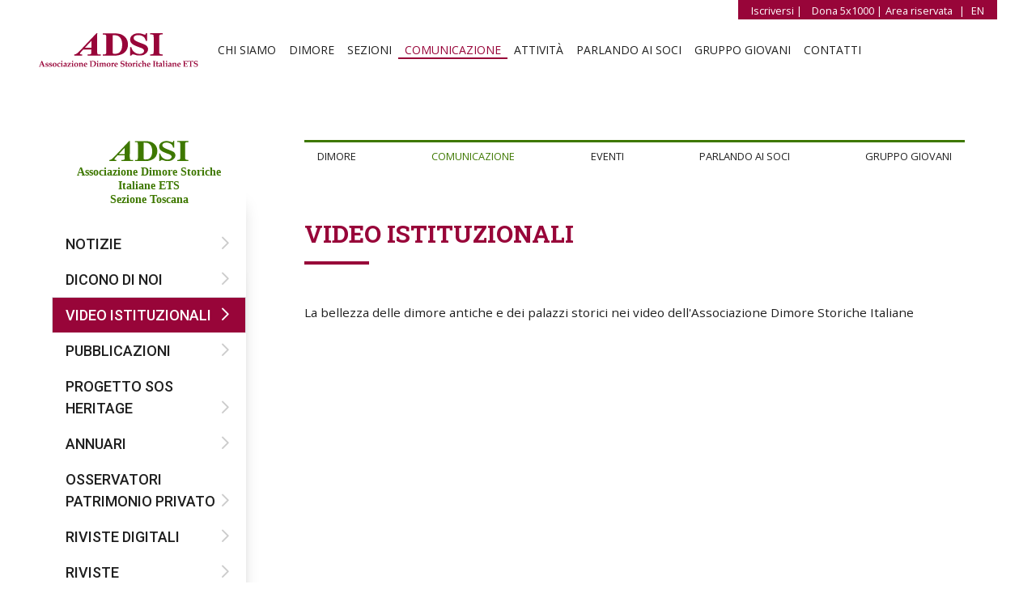

--- FILE ---
content_type: text/html; charset=utf-8
request_url: https://www.associazionedimorestoricheitaliane.it/article-list/9366/?lan=it&tab=139813
body_size: 12752
content:
<!DOCTYPE html>
<!--if lt IE 7]>      <html class="no-js lt-ie9 lt-ie8 lt-ie7"> <![endif]--><!--if IE 7]>         <html class="no-js lt-ie9 lt-ie8"> <![endif]--><!--if IE 8]>         <html class="no-js lt-ie9"> <![endif]--><!--if gt IE 8]><html class="no-js"> <![endif]--><html lang="it">
<head>
<meta charset="UTF-8">
<meta name="viewport" content="width=device-width, initial-scale=1, shrink-to-fit=no">
<title>ADSI – Comunicazione Sezione </title>
<meta name="description" content="ADSI sezione  - Comunicazioni">
<meta property="og:url" content="https://www.associazionedimorestoricheitaliane.it/article-list/9366/">
<meta property="og:type" content="article">
<meta property="og:title" content="ADSI sezione  - Comunicazioni">
<meta property="og:description" content="ADSI sezione  - Notizie e informazioni relative alle Dimore Storiche e alla conservazione e valorizzazione del patrimonio storico architettonico privato italiano">
<meta property="og:image" content="https://www.associazionedimorestoricheitaliane.it/image/4/1200/630/uploads/adsi-nazionale-pantone_10.jpg">
<script id="cookieyes" type="text/javascript" src="https://cdn-cookieyes.com/client_data/351a163e34dbd9c0366fa02c/script.js"></script><link rel="shortcut icon" href="https://www.associazionedimorestoricheitaliane.it/favicon.ico" type="image/x-icon">
<link rel="icon" href="https://www.associazionedimorestoricheitaliane.it/favicon.ico" type="image/x-icon">
<link href="https://www.associazionedimorestoricheitaliane.it/workspace/static/bootstrap/css/bootstrap-icons-1.3.0/font/bootstrap-icons.css" rel="stylesheet">
<link href="https://www.associazionedimorestoricheitaliane.it/workspace/static/bootstrap/css/plugin.min.css" rel="stylesheet">
<link href="https://www.associazionedimorestoricheitaliane.it/workspace/static/bootstrap/css/style_all.css?v1.10" rel="stylesheet">
<meta name="google-site-verification" content="THbAb-t9z2FSp4T30e9amvnRNqAljTCyv04n6Tau7f4">
<link href="https://fonts.googleapis.com/css2?family=Open+Sans:ital,wght@0,300;0,400;0,600;0,700;0,800;1,300;1,400;1,600;1,700;1,800&amp;family=Roboto+Slab:wght@100;200;300;400;500;600;700;800;900&amp;family=Roboto:ital,wght@0,100;0,300;0,400;0,500;0,700;0,900;1,100;1,300;1,400;1,500;1,700;1,900&amp;display=swap" rel="stylesheet">
<script type="text/javascript" src="//dynamic.criteo.com/js/ld/ld.js?a=100652" async="true"></script>
</head>
<body>
<nav class="navbar-light navbar_adsi navbar_adsi_full navbar navbar-expand-lg align-items-center justify-content-between container_adsi pt-0"><div class="red_menu_container bg_red_adsi_1 px-0"><ul class="mb-0 mb-lg-0 text-center text-lg-end">
<li class="nav-item ml-lg-3 pt-0 pb-3 pb-lg-0"><a class="nav-link text-capitalize pb-0 pe-0" href="https://www.associazionedimorestoricheitaliane.it/iscrizioni/">Iscriversi |</a></li>
<li class="nav-item ml-lg-3 pt-0 pb-3 pb-lg-0"><a class="nav-link pb-0 ps-2 pe-0" href="https://www.associazionedimorestoricheitaliane.it/istitutional/?tab=257238&amp;">Dona 5x1000 |</a></li>
<li class="nav-item ml-lg-3 pt-0 pb-3 pb-lg-0"><a class="nav-link pb-0 ps-0 pe-1" href="#login_intro" data-bs-toggle="modal">Area riservata</a></li>
<li class="nav-item ml-lg-3 pt-0 pb-3 pb-lg-0"><a class="nav-link text-uppercase pb-0 ps-0" href="https://www.associazionedimorestoricheitaliane.it/article-list/9366/?lan=en">|<span class="ps-2">EN</span></a></li>
</ul></div>
<div class="menu_adsi row align-items-center justify-content-between m-0 col-12 p-0 mt-5 mt-lg-4">
<figure class="logo_header_container col-6 col-sm-4 col-md-3 col-lg-2 p-0 mb-0"><a href="https://www.associazionedimorestoricheitaliane.it/"><img class="logo_header" src="https://www.associazionedimorestoricheitaliane.it/workspace/static/bootstrap/images/loghi/Logo%20ADSI%20nazionale.svg"></a></figure><button class="navbar-toggler col-2 px-0" type="button" data-bs-toggle="collapse" data-bs-target="#navbarSupportedContent" aria-controls="navbarSupportedContent" aria-expanded="false" aria-label="Toggle navigation"><span class="navbar-toggler-icon"></span></button><div class="col-10 p-0 align-items-center text-right text-lg-left px-3 px-lg-0 navbar_collapse_adsi collapse" id="navbarSupportedContent"><ul class="navbar-nav mr-auto ml-0 ms-xl-3 mb-5 mb-lg-0">
<li class="nav-item ml-lg-3 pt-0 py-3 py-lg-0 d-none d-lg-block"><a class="nav-link navbar_Voci text-uppercase py-3 py-lg-0" href="https://www.associazionedimorestoricheitaliane.it/istitutional/">Chi siamo</a></li>
<li style="padding-right: 0em;" class="nav-item dropdown border_bottom_mob_adsi  ml-lg-3  py-3 py-lg-0 d-block d-lg-none"><a class="nav-link dropdown-toggle text-uppercase py-0 pr-0" href="https://www.associazionedimorestoricheitaliane.it/istitutional/?lan=&amp;tab=139814">Chi siamo</a></li>
<li class="nav-item border_bottom_mob_adsi ml-lg-3 py-3 py-lg-0"><a class="nav-link navbar_Voci text-uppercase py-0" href="https://www.associazionedimorestoricheitaliane.it/dimore/">dimore</a></li>
<li class="nav-item border_bottom_mob_adsi ml-lg-3 py-3 py-lg-0 d-none d-lg-block"><a class="nav-link navbar_Voci text-uppercase py-0" href="https://www.associazionedimorestoricheitaliane.it/sezioni/">sezioni</a></li>
<li style="padding-right: 0em;" class="nav-item dropdown border_bottom_mob_adsi ml-lg-3 py-3 py-lg-0 d-block d-lg-none"><a class="nav-link dropdown-toggle text-uppercase py-0 pr-0" href="https://www.associazionedimorestoricheitaliane.it/sezioni/">sezioni</a></li>
<li class="nav-item border_bottom_mob_adsi ml-lg-3  py-3 py-lg-0 d-none d-lg-block"><a class="nav-link text-uppercase py-0 active_link" href="https://www.associazionedimorestoricheitaliane.it/article-list/">comunicazione</a></li>
<li style="padding-right: 0em;" class="nav-item dropdown border_bottom_mob_adsi ml-lg-3 py-3 py-lg-0 d-block d-lg-none"><a class="nav-link dropdown-toggle text-uppercase py-0 pr-0 active_link" id="commun_dropdown" href="https://www.associazionedimorestoricheitaliane.it/article-list/">comunicazione</a></li>
<li class="nav-item border_bottom_mob_adsi ml-lg-3  py-3 py-lg-0 d-none d-lg-block"><a class="nav-link navbar_Voci text-uppercase py-0" href="https://www.associazionedimorestoricheitaliane.it/event-list/">Attività</a></li>
<li style="padding-right: 0em;" class="nav-item dropdown border_bottom_mob_adsi ml-lg-3 py-3 py-lg-0 d-block d-lg-none"><a class="nav-link dropdown-toggle text-uppercase py-0 pr-0" id="ini_dropdown" href="https://www.associazionedimorestoricheitaliane.it/event-list/">Attività</a></li>
<li class="nav-item border_bottom_mob_adsi ml-lg-3  py-3 py-lg-0 d-none d-lg-block"><a class="nav-link navbar_Voci text-uppercase py-0" href="https://www.associazionedimorestoricheitaliane.it/parlando-ai-soci/">parlando ai soci</a></li>
<li style="padding-right: 0em;" class="nav-item dropdown border_bottom_mob_adsi ml-lg-3 py-3 py-lg-0 d-block d-lg-none"><a class="nav-link dropdown-toggle text-uppercase py-0 pr-0" id="talking_dropdown" href="https://www.associazionedimorestoricheitaliane.it/parlando-ai-soci/">parlando ai soci</a></li>
<li class="nav-item border_bottom_mob_adsi ml-lg-3 py-3 py-lg-0 d-none d-lg-block"><a class="nav-link navbar_Voci text-uppercase py-0" href="https://www.associazionedimorestoricheitaliane.it/gruppo-giovani/">Gruppo giovani</a></li>
<li style="padding-right: 0em;" class="nav-item dropdown border_bottom_mob_adsi ml-lg-3 py-3 py-lg-0 d-block d-lg-none"><a class="nav-link dropdown-toggle text-uppercase py-0 pr-0" id="youngs_dropdown" href="https://www.associazionedimorestoricheitaliane.it/gruppo-giovani/">Gruppo giovani</a></li>
<li class="nav-item border_bottom_mob_adsi ml-lg-3 py-3 py-lg-0"><a class="nav-link navbar_Voci text-uppercase py-0" href="https://www.associazionedimorestoricheitaliane.it/contatti/">Contatti</a></li>
</ul></div>
</div></nav><div class="adsi_home_container container-fluid p-0">
<div class="multiple-items_hero_short carousel_hero_short hero_news container_adsi col-12 m-0 p-0 mb-5"></div>
<div class="news_container container_adsi_2 mb-5"><div class="row justify-content-between m-0 mt-5 p-0">
<nav class="col-12 col-lg-4 col-xl-3 p-0 pe-lg-5 mx-auto mb-4 mb-lg-0"><div class="d-lg-none select chiSiamoTabs shadow_adsi_tabs mb-4 d-block">
<a class="" href="https://www.associazionedimorestoricheitaliane.it/istitutional/9366/toscana/?lan=it" style="color: #3E7800"><figure class="logo_section_container col-5 mx-auto mb-1 pt-4"><svg xmlns="http://www.w3.org/2000/svg" xmlns:xlink="http://www.w3.org/1999/xlink" class="logo_header_soci" version="1.1" id="Livello_1" x="0px" y="0px" viewBox="0 0 103.6 27.4" style="fill:#3E7800;" xml:space="preserve"><g><path class="st0" d="M33.9,26.5h12.7c1.8,0,3.1-0.1,4-0.2c1.9-0.3,3.5-0.8,4.9-1.4c1.3-0.6,2.5-1.4,3.6-2.3c1-1,1.9-2.2,2.5-3.7        c0.7-1.5,1-3.1,1-4.9c0-2.6-0.7-4.9-2-6.9c-0.9-1.3-2-2.4-3.4-3.3c-0.7-0.5-1.5-0.9-2.4-1.2c-2.1-0.8-4.8-1.2-8.2-1.2H33.8v1v0.3        H35c0.8,0,1.3,0.1,1.7,0.3c0.4,0.2,0.7,0.5,0.8,0.7c0,0.1,0.1,0.3,0.1,0.6c0,0.4,0.1,0.9,0.1,1.6V22c0,1.2-0.1,2-0.2,2.1        c-0.2,0.3-0.4,0.6-0.8,0.8c-0.4,0.2-1,0.3-1.7,0.3h-1.2v1.3 M45.7,24.2c-0.3-0.1-0.4-0.2-0.5-0.4c0-0.1-0.2-0.7-0.1-1.7V3.4        c2.5,0,4.2,0.2,5.2,0.5c1.5,0.5,2.8,1.5,3.8,2.9c0.2,0.3,0.3,0.6,0.5,0.9c0.9,1.7,1.4,3.8,1.4,6.4c0,3.8-0.9,6.6-2.7,8.4        c-1.3,1.3-3.2,2-5.8,2c-0.4,0-0.8,0-1-0.1C46.1,24.3,45.8,24.3,45.7,24.2"></path><path class="st0" d="M31.5,26.5v-1.4h-1.3h-0.8c-0.2,0-0.5-0.1-0.7-0.1c-0.5-0.1-0.8-0.3-0.9-0.4c-0.2-0.3-0.5-1.5-0.5-3.3l0,0        l0.1-20.1l0,0v0h-0.7h-0.1L8,20.5c-1.8,1.8-3.1,3-3.9,3.6s-1.7,0.9-2.7,1l-0.2,0l-0.1,0.9l0,0.4h9.1l0-1l0-0.3l-0.4,0        c-0.3,0-0.6,0-0.8-0.1c-0.6-0.1-0.9-0.2-1-0.3c-0.2-0.1-0.3-0.2-0.3-0.5c0-0.1,0.1-0.4,0.2-0.6c0.2-0.5,0.7-1.1,1.4-1.9l2.2-2.3        h9.3l0,1.4l0,1.3c0,0.8,0,1.2,0,1.3c0,0.2-0.1,0.4-0.2,0.6c-0.1,0.3-0.4,0.5-0.7,0.7c-0.5,0.2-1.2,0.4-2.2,0.4h-0.9h-0.3l0,1l0,0.3        h13.1h0.1v0h1.2L31.5,26.5z M20.7,9.9v2.3v5.5h-5.2h-2.2L20.7,9.9z"></path><path class="st0" d="M66.3,26.5l0.1-0.2c0.2-0.4,0.5-0.7,0.9-0.9c0.4-0.2,0.7-0.3,1.1-0.3c0.4,0,0.9,0.1,1.6,0.3        c1.3,0.4,2.3,0.7,3.2,0.9c0.6,0.1,1.1,0.1,1.7,0.1c0.2,0,0.5,0,0.8,0c3,0,4.8-0.3,6.8-1.8c2-1.4,3.2-3.1,3.2-5.2        c0-1.2-0.5-2.6-1.4-3.6c-0.3-0.4-0.7-0.7-1.1-0.9c-1.8-1.1-3.1-1.4-6.6-2.8c-2.5-1-4.1-1.6-4.7-2c-0.2-0.1-0.5-0.3-0.7-0.4        c-0.6-0.4-1-0.8-1.3-1.1C69.4,8,69,7.5,69,6.7c0-1.6,0.8-2,1.7-2.6c0.6-0.4,2.2-0.8,3.7-0.8c0.1,0,0.2,0,0.3,0        c1.9,0.1,3.8,0.6,5.4,1.8c1.3,0.9,2,2,2.4,3.4c0,0,0,0,0,0c0,0.1,0.1,0.3,0.1,0.5c0,0,0,0.1,0,0.1c0,0.1,0.1,0.2,0.1,0.3l0.1,0.2        H84h0.3l0-8.5H84h-0.7h-0.2L83,1.5c-0.2,0.7-0.4,1.1-0.5,1.2c-0.2,0.1-0.4,0.2-0.7,0.2c-0.3,0-1-0.2-2-0.5c-1-0.4-1.8-0.6-2.6-0.8        c-0.9-0.2-1.9-0.3-2.9-0.3c-2.7,0-4.9,0.7-6.7,2c-1.8,1.4-2.7,3.1-2.7,5c0,1,0.2,2.2,0.8,3.2c0.1,0.1,0.1,0.2,0.2,0.3        c0.7,1,1.6,1.6,2.7,2.4c1.2,0.8,3.3,1.5,6,2.6c1.9,0.8,3.3,1.1,4,1.5c1.3,0.6,1.9,1.5,1.9,1.5c0.3,0.5,0.3,1.4,0.3,1.4c0,0,0,0,0,0        c0,0.8-0.6,1.7-1.5,2.4c-0.9,0.6-2.1,1-3.7,1c-2.1,0-4-0.6-5.7-1.9c-0.1-0.1-0.2-0.2-0.4-0.3c-1.5-1.2-2.6-2.9-3.2-5.2L66.3,17h-1        H65v9.5h1.1C66.1,26.5,66.3,26.5,66.3,26.5z"></path><path class="st0" d="M98.4,24c-0.1-0.2-0.2-1-0.2-2.2V5.8c0-1.2,0.1-2,0.2-2.1c0.2-0.4,0.4-0.6,0.7-0.7c0.4-0.2,1.1-0.3,1.8-0.3        h0.9h0.5v-1V1.2H88v1v0.3h1.2c0.8,0,1.3,0.1,1.7,0.3c0.4,0.2,0.7,0.5,0.8,0.7c0.1,0.1,0.1,0.3,0.1,0.7c0,0.4,0.1,0.9,0.1,1.5v16.1        c0,1.2-0.1,2-0.2,2.1c-0.2,0.4-0.4,0.6-0.7,0.7C90.6,24.9,90,25,89.2,25h-0.9H88v1v0.3h0.1h14.1v-0.5v-0.5V25h-0.3h-0.9        c-0.6,0-1-0.1-1.3-0.2c-0.1,0-0.3-0.1-0.4-0.1C98.8,24.5,98.5,24.2,98.4,24"></path></g></svg></figure><h4 class="col-10 mx-auto subtitle_logo_regional text-capitalize text-center mb-4" style="color:#3E7800">Associazione Dimore Storiche Italiane ETS<br>
					Sezione Toscana</h4></a><ul class="nav nav-tabs flex-column" id="navTab" role="tablist">
<li values="m-9349" class="option borderRadiusNone nav-item text-uppercase" style="display:none;"><a class="borderRadiusNone navLinkTabs nav-link  " id="9349" data-bs-toggle="" href="https://www.associazionedimorestoricheitaliane.it/article-list/9366//?lan=it&amp;tab=9349" role="tab" aria-controls="notizie" aria-selected="false">Notizie<i class="chevronRight bi bi-chevron-right navLinkTabs"></i></a></li>
<li values="m-9351" class="option borderRadiusNone nav-item text-uppercase" style="display:none;"><a class="borderRadiusNone navLinkTabs nav-link  " id="9351" data-bs-toggle="" href="https://www.associazionedimorestoricheitaliane.it/article-list/9366//?lan=it&amp;tab=9351" role="tab" aria-controls="dicono-di-noi" aria-selected="false">Dicono di noi<i class="chevronRight bi bi-chevron-right navLinkTabs"></i></a></li>
<li values="m-139813" class="option borderRadiusNone nav-item text-uppercase" style="display:list-item;"><a class="borderRadiusNone navLinkTabs nav-link  active" id="139813" data-bs-toggle="" href="#" role="tab" aria-controls="video-istituzionali" aria-selected="true">Video istituzionali<i class="chevronRight bi bi-chevron-right navLinkTabs"></i></a></li>
<li values="m-9350" class="option borderRadiusNone nav-item text-uppercase" style="display:none;"><a class="borderRadiusNone navLinkTabs nav-link  " id="9350" data-bs-toggle="" href="https://www.associazionedimorestoricheitaliane.it/article-list/9366//?lan=it&amp;tab=9350" role="tab" aria-controls="pubblicazioni" aria-selected="false">Pubblicazioni<i class="chevronRight bi bi-chevron-right navLinkTabs"></i></a></li>
<li values="m-410443" class="option borderRadiusNone nav-item text-uppercase" style="display:none;"><a class="borderRadiusNone navLinkTabs nav-link  " id="410443" data-bs-toggle="" href="https://www.associazionedimorestoricheitaliane.it/article-list/9366//?lan=it&amp;tab=410443" role="tab" aria-controls="progetto-sos-heritage" aria-selected="false">Progetto SOS Heritage<i class="chevronRight bi bi-chevron-right navLinkTabs"></i></a></li>
<li values="m-409648" class="option borderRadiusNone nav-item text-uppercase" style="display:none;"><a class="borderRadiusNone navLinkTabs nav-link  " id="409648" data-bs-toggle="" href="https://www.associazionedimorestoricheitaliane.it/article-list/9366//?lan=it&amp;tab=409648" role="tab" aria-controls="annuari" aria-selected="false">Annuari<i class="chevronRight bi bi-chevron-right navLinkTabs"></i></a></li>
<li values="m-409649" class="option borderRadiusNone nav-item text-uppercase" style="display:none;"><a class="borderRadiusNone navLinkTabs nav-link  " id="409649" data-bs-toggle="" href="https://www.associazionedimorestoricheitaliane.it/article-list/9366//?lan=it&amp;tab=409649" role="tab" aria-controls="osservatori-patrimonio-privato" aria-selected="false">Osservatori Patrimonio Privato<i class="chevronRight bi bi-chevron-right navLinkTabs"></i></a></li>
<li values="m-409650" class="option borderRadiusNone nav-item text-uppercase" style="display:none;"><a class="borderRadiusNone navLinkTabs nav-link  " id="409650" data-bs-toggle="" href="https://www.associazionedimorestoricheitaliane.it/article-list/9366//?lan=it&amp;tab=409650" role="tab" aria-controls="riviste-digitali" aria-selected="false">Riviste digitali<i class="chevronRight bi bi-chevron-right navLinkTabs"></i></a></li>
<li values="m-139782" class="option borderRadiusNone nav-item text-uppercase" style="display:none;"><a class="borderRadiusNone navLinkTabs nav-link  " id="139782" data-bs-toggle="" href="https://www.associazionedimorestoricheitaliane.it/article-list/9366//?lan=it&amp;tab=139782" role="tab" aria-controls="riviste" aria-selected="false">Riviste<i class="chevronRight bi bi-chevron-right navLinkTabs"></i></a></li>
<li values="m-289195" class="option borderRadiusNone nav-item text-uppercase" style="display:none;"><a class="borderRadiusNone navLinkTabs nav-link  " id="289195" data-bs-toggle="" href="https://www.associazionedimorestoricheitaliane.it/article-list/9366//?lan=it&amp;tab=289195" role="tab" aria-controls="notiziario-confedilizia" aria-selected="false">Notiziario Confedilizia<i class="chevronRight bi bi-chevron-right navLinkTabs"></i></a></li>
<li values="m-408374" class="option borderRadiusNone nav-item text-uppercase" style="display:none;"><a class="borderRadiusNone navLinkTabs nav-link  " id="408374" data-bs-toggle="" href="https://www.associazionedimorestoricheitaliane.it/article-list/9366//?lan=it&amp;tab=408374" role="tab" aria-controls="gruppo-giovani" aria-selected="false">Gruppo Giovani<i class="chevronRight bi bi-chevron-right navLinkTabs"></i></a></li>
</ul>
</div>
<nav class="d-lg-none col-12 col-lg-4 p-0 pe-lg-5 mx-auto mb-4 mb-lg-0"><div class="select chiSiamoTabs shadow_adsi_tabs d-block"><ul class="nav nav-tabs flex-column" id="navTab" role="tablist">
<li values="samegroup" class="option borderRadiusNone nav-item text-uppercase"><a class="borderRadiusNone navLinkTabs nav-link  active" id="mtab-group" data-bs-toggle="tab" data-bs-target="#m-chi-siamo" type="button" role="tab" aria-controls="#mtab-chi-siamo" aria-selected="true" href="#m-chi-siamo">Della stessa sezione<i class="chevronRight bi bi-chevron-down navLinkTabs"></i></a></li>
<li values="dimore" class="option borderRadiusNone nav-item text-uppercase" style="border-top: 3px solid #980539;"><a class="borderRadiusNone navLinkTabs nav-link text-uppercase " id="dimoremobile" href="https://www.associazionedimorestoricheitaliane.it/dimore/9366/toscana/?lan=it" role="tab" aria-controls="dimoremobile">dimore<i class="chevron_link_out chevron_1_out chevronRight bi bi-chevron-right navLinkTabs"></i><i class="chevron_link_out chevronRight bi bi-chevron-right"></i></a></li>
<li values="comunicazione" class="option borderRadiusNone nav-item text-uppercase"><a class="borderRadiusNone nav-link text-uppercase active " id="comunicazionemobile" href="https://www.associazionedimorestoricheitaliane.it/article-list/9366/toscana/?lan=it" role="tab" aria-controls="comunicazionemobile">comunicazione<i class="chevron_link_out chevron_1_out chevronRight bi bi-chevron-right navLinkTabs"></i><i class="chevron_link_out chevronRight bi bi-chevron-right"></i></a></li>
<li values="eventi" class="option borderRadiusNone nav-item text-uppercase"><a class="borderRadiusNone navLinkTabs nav-link text-uppercase " id="eventimobile" href="https://www.associazionedimorestoricheitaliane.it/event-list/9366/toscana/?lan=it" role="tab" aria-controls="eventimobile">eventi<i class="chevron_link_out chevron_1_out chevronRight bi bi-chevron-right navLinkTabs"></i><i class="chevron_link_out chevronRight bi bi-chevron-right"></i></a></li>
<li values="parlando ai soci" class="option borderRadiusNone nav-item text-uppercase"><a class="borderRadiusNone navLinkTabs nav-link text-uppercase " id="parlando ai socimobile" href="https://www.associazionedimorestoricheitaliane.it/parlando-ai-soci/9366/toscana/?lan=it" role="tab" aria-controls="parlando ai socimobile">parlando ai soci<i class="chevron_link_out chevron_1_out chevronRight bi bi-chevron-right navLinkTabs"></i><i class="chevron_link_out chevronRight bi bi-chevron-right"></i></a></li>
<li values="Gruppo giovani" class="option borderRadiusNone nav-item text-uppercase"><a class="borderRadiusNone navLinkTabs nav-link text-uppercase " id="Gruppo giovanimobile" href="https://www.associazionedimorestoricheitaliane.it/gruppo-giovani/9366/toscana/?lan=it" role="tab" aria-controls="Gruppo giovanimobile">Gruppo giovani<i class="chevron_link_out chevron_1_out chevronRight bi bi-chevron-right navLinkTabs"></i><i class="chevron_link_out chevronRight bi bi-chevron-right"></i></a></li>
</ul></div></nav><div class="chiSiamoTabs nav nav-tabs flex-column shadow_adsi_search d-none d-lg-block mb-5" id="navTab" role="tablist">
<a class="" href="https://www.associazionedimorestoricheitaliane.it/istitutional/9366/toscana/?lan=it" style="color: #3E7800"><figure class="logo_section_container col-5 mx-auto mb-1 pt-4"><svg xmlns="http://www.w3.org/2000/svg" xmlns:xlink="http://www.w3.org/1999/xlink" class="logo_header_soci" version="1.1" id="Livello_1" x="0px" y="0px" viewBox="0 0 103.6 27.4" style="fill:#3E7800;" xml:space="preserve"><g><path class="st0" d="M33.9,26.5h12.7c1.8,0,3.1-0.1,4-0.2c1.9-0.3,3.5-0.8,4.9-1.4c1.3-0.6,2.5-1.4,3.6-2.3c1-1,1.9-2.2,2.5-3.7        c0.7-1.5,1-3.1,1-4.9c0-2.6-0.7-4.9-2-6.9c-0.9-1.3-2-2.4-3.4-3.3c-0.7-0.5-1.5-0.9-2.4-1.2c-2.1-0.8-4.8-1.2-8.2-1.2H33.8v1v0.3        H35c0.8,0,1.3,0.1,1.7,0.3c0.4,0.2,0.7,0.5,0.8,0.7c0,0.1,0.1,0.3,0.1,0.6c0,0.4,0.1,0.9,0.1,1.6V22c0,1.2-0.1,2-0.2,2.1        c-0.2,0.3-0.4,0.6-0.8,0.8c-0.4,0.2-1,0.3-1.7,0.3h-1.2v1.3 M45.7,24.2c-0.3-0.1-0.4-0.2-0.5-0.4c0-0.1-0.2-0.7-0.1-1.7V3.4        c2.5,0,4.2,0.2,5.2,0.5c1.5,0.5,2.8,1.5,3.8,2.9c0.2,0.3,0.3,0.6,0.5,0.9c0.9,1.7,1.4,3.8,1.4,6.4c0,3.8-0.9,6.6-2.7,8.4        c-1.3,1.3-3.2,2-5.8,2c-0.4,0-0.8,0-1-0.1C46.1,24.3,45.8,24.3,45.7,24.2"></path><path class="st0" d="M31.5,26.5v-1.4h-1.3h-0.8c-0.2,0-0.5-0.1-0.7-0.1c-0.5-0.1-0.8-0.3-0.9-0.4c-0.2-0.3-0.5-1.5-0.5-3.3l0,0        l0.1-20.1l0,0v0h-0.7h-0.1L8,20.5c-1.8,1.8-3.1,3-3.9,3.6s-1.7,0.9-2.7,1l-0.2,0l-0.1,0.9l0,0.4h9.1l0-1l0-0.3l-0.4,0        c-0.3,0-0.6,0-0.8-0.1c-0.6-0.1-0.9-0.2-1-0.3c-0.2-0.1-0.3-0.2-0.3-0.5c0-0.1,0.1-0.4,0.2-0.6c0.2-0.5,0.7-1.1,1.4-1.9l2.2-2.3        h9.3l0,1.4l0,1.3c0,0.8,0,1.2,0,1.3c0,0.2-0.1,0.4-0.2,0.6c-0.1,0.3-0.4,0.5-0.7,0.7c-0.5,0.2-1.2,0.4-2.2,0.4h-0.9h-0.3l0,1l0,0.3        h13.1h0.1v0h1.2L31.5,26.5z M20.7,9.9v2.3v5.5h-5.2h-2.2L20.7,9.9z"></path><path class="st0" d="M66.3,26.5l0.1-0.2c0.2-0.4,0.5-0.7,0.9-0.9c0.4-0.2,0.7-0.3,1.1-0.3c0.4,0,0.9,0.1,1.6,0.3        c1.3,0.4,2.3,0.7,3.2,0.9c0.6,0.1,1.1,0.1,1.7,0.1c0.2,0,0.5,0,0.8,0c3,0,4.8-0.3,6.8-1.8c2-1.4,3.2-3.1,3.2-5.2        c0-1.2-0.5-2.6-1.4-3.6c-0.3-0.4-0.7-0.7-1.1-0.9c-1.8-1.1-3.1-1.4-6.6-2.8c-2.5-1-4.1-1.6-4.7-2c-0.2-0.1-0.5-0.3-0.7-0.4        c-0.6-0.4-1-0.8-1.3-1.1C69.4,8,69,7.5,69,6.7c0-1.6,0.8-2,1.7-2.6c0.6-0.4,2.2-0.8,3.7-0.8c0.1,0,0.2,0,0.3,0        c1.9,0.1,3.8,0.6,5.4,1.8c1.3,0.9,2,2,2.4,3.4c0,0,0,0,0,0c0,0.1,0.1,0.3,0.1,0.5c0,0,0,0.1,0,0.1c0,0.1,0.1,0.2,0.1,0.3l0.1,0.2        H84h0.3l0-8.5H84h-0.7h-0.2L83,1.5c-0.2,0.7-0.4,1.1-0.5,1.2c-0.2,0.1-0.4,0.2-0.7,0.2c-0.3,0-1-0.2-2-0.5c-1-0.4-1.8-0.6-2.6-0.8        c-0.9-0.2-1.9-0.3-2.9-0.3c-2.7,0-4.9,0.7-6.7,2c-1.8,1.4-2.7,3.1-2.7,5c0,1,0.2,2.2,0.8,3.2c0.1,0.1,0.1,0.2,0.2,0.3        c0.7,1,1.6,1.6,2.7,2.4c1.2,0.8,3.3,1.5,6,2.6c1.9,0.8,3.3,1.1,4,1.5c1.3,0.6,1.9,1.5,1.9,1.5c0.3,0.5,0.3,1.4,0.3,1.4c0,0,0,0,0,0        c0,0.8-0.6,1.7-1.5,2.4c-0.9,0.6-2.1,1-3.7,1c-2.1,0-4-0.6-5.7-1.9c-0.1-0.1-0.2-0.2-0.4-0.3c-1.5-1.2-2.6-2.9-3.2-5.2L66.3,17h-1        H65v9.5h1.1C66.1,26.5,66.3,26.5,66.3,26.5z"></path><path class="st0" d="M98.4,24c-0.1-0.2-0.2-1-0.2-2.2V5.8c0-1.2,0.1-2,0.2-2.1c0.2-0.4,0.4-0.6,0.7-0.7c0.4-0.2,1.1-0.3,1.8-0.3        h0.9h0.5v-1V1.2H88v1v0.3h1.2c0.8,0,1.3,0.1,1.7,0.3c0.4,0.2,0.7,0.5,0.8,0.7c0.1,0.1,0.1,0.3,0.1,0.7c0,0.4,0.1,0.9,0.1,1.5v16.1        c0,1.2-0.1,2-0.2,2.1c-0.2,0.4-0.4,0.6-0.7,0.7C90.6,24.9,90,25,89.2,25h-0.9H88v1v0.3h0.1h14.1v-0.5v-0.5V25h-0.3h-0.9        c-0.6,0-1-0.1-1.3-0.2c-0.1,0-0.3-0.1-0.4-0.1C98.8,24.5,98.5,24.2,98.4,24"></path></g></svg></figure><h4 class="col-10 mx-auto subtitle_logo_regional text-capitalize text-center mb-4" style="color:#3E7800">Associazione Dimore Storiche Italiane ETS<br>
					Sezione Toscana</h4></a><a class="borderRadiusNone nav-link text-uppercase  " id="9349" data-bs-toggle="" href="https://www.associazionedimorestoricheitaliane.it/article-list/9366/?lan=it&amp;tab=9349" role="tab" aria-controls="notizie" aria-selected="false">Notizie<i class="chevronRight bi bi-chevron-right navLinkTabs"></i></a><a class="borderRadiusNone nav-link text-uppercase  " id="9351" data-bs-toggle="" href="https://www.associazionedimorestoricheitaliane.it/article-list/9366/?lan=it&amp;tab=9351" role="tab" aria-controls="dicono-di-noi" aria-selected="false">Dicono di noi<i class="chevronRight bi bi-chevron-right navLinkTabs"></i></a><a class="borderRadiusNone nav-link text-uppercase  active" id="139813" data-bs-toggle="" href="https://www.associazionedimorestoricheitaliane.it/article-list/9366/?lan=it&amp;tab=139813" role="tab" aria-controls="video-istituzionali" aria-selected="true">Video istituzionali<i class="chevronRight bi bi-chevron-right navLinkTabs"></i></a><a class="borderRadiusNone nav-link text-uppercase  " id="9350" data-bs-toggle="" href="https://www.associazionedimorestoricheitaliane.it/article-list/9366/?lan=it&amp;tab=9350" role="tab" aria-controls="pubblicazioni" aria-selected="false">Pubblicazioni<i class="chevronRight bi bi-chevron-right navLinkTabs"></i></a><a class="borderRadiusNone nav-link text-uppercase  " id="410443" data-bs-toggle="" href="https://www.associazionedimorestoricheitaliane.it/article-list/9366/?lan=it&amp;tab=410443" role="tab" aria-controls="progetto-sos-heritage" aria-selected="false">Progetto SOS Heritage<i class="chevronRight bi bi-chevron-right navLinkTabs"></i></a><a class="borderRadiusNone nav-link text-uppercase  " id="409648" data-bs-toggle="" href="https://www.associazionedimorestoricheitaliane.it/article-list/9366/?lan=it&amp;tab=409648" role="tab" aria-controls="annuari" aria-selected="false">Annuari<i class="chevronRight bi bi-chevron-right navLinkTabs"></i></a><a class="borderRadiusNone nav-link text-uppercase  " id="409649" data-bs-toggle="" href="https://www.associazionedimorestoricheitaliane.it/article-list/9366/?lan=it&amp;tab=409649" role="tab" aria-controls="osservatori-patrimonio-privato" aria-selected="false">Osservatori Patrimonio Privato<i class="chevronRight bi bi-chevron-right navLinkTabs"></i></a><a class="borderRadiusNone nav-link text-uppercase  " id="409650" data-bs-toggle="" href="https://www.associazionedimorestoricheitaliane.it/article-list/9366/?lan=it&amp;tab=409650" role="tab" aria-controls="riviste-digitali" aria-selected="false">Riviste digitali<i class="chevronRight bi bi-chevron-right navLinkTabs"></i></a><a class="borderRadiusNone nav-link text-uppercase  " id="139782" data-bs-toggle="" href="https://www.associazionedimorestoricheitaliane.it/article-list/9366/?lan=it&amp;tab=139782" role="tab" aria-controls="riviste" aria-selected="false">Riviste<i class="chevronRight bi bi-chevron-right navLinkTabs"></i></a><a class="borderRadiusNone nav-link text-uppercase  " id="289195" data-bs-toggle="" href="https://www.associazionedimorestoricheitaliane.it/article-list/9366/?lan=it&amp;tab=289195" role="tab" aria-controls="notiziario-confedilizia" aria-selected="false">Notiziario Confedilizia<i class="chevronRight bi bi-chevron-right navLinkTabs"></i></a><a class="borderRadiusNone nav-link text-uppercase  " id="408374" data-bs-toggle="" href="https://www.associazionedimorestoricheitaliane.it/article-list/9366/?lan=it&amp;tab=408374" role="tab" aria-controls="gruppo-giovani" aria-selected="false">Gruppo Giovani<i class="chevronRight bi bi-chevron-right navLinkTabs"></i></a>
</div>
<div class="filter col-12 row btn_collapse_container m-0 p-0 align-items-center justify-content-between d-lg-none mt-5 mb-4 px-3" data-bs-toggle="collapse" data-bs-target="#search" aria-expanded="true" aria-controls="search">
<button class="col-10 p_upper_bold text-start ps-0 btn_collapse">filtra le notizie per</button><figure class="col-2 p-0 text-end mb-0 ps-3"><img class="chevron_filter chevron_collapse" src="https://www.associazionedimorestoricheitaliane.it/workspace/static/bootstrap/images/icons/chevron_down_gray.png"></figure>
</div>
<form id="search" method="get" action="" class="collapse shadow_adsi_search_news nav nav-tabs flex-column mb-5 mb-lg-0">
<input id="tabVal" name="tab" type="hidden" value="139813"><input name="ordina" type="hidden" value=""><p class="col-10 p_upper_bold mb-3 mt-3 d-none d-lg-block ps-3">filtra le notizie per</p>
<div class="col-12 p-0 mb-4 px-3"><input id="nome_news" name="string" class="col-12 nav-link text-capitalize active onchangeref search-news" type="text" placeholder="argomenti" data-keyword="string" data-ref="#news-search" data-group=".search-news"></div>
<div class="col-12 m-0 p-0 mb-4 px-3"><input id="year_news" name="year" class="col-12 nav-link text-capitalize active onchangeref search-news" type="number" min="1998" max="2026" placeholder="anno" data-keyword="year" data-ref="#news-search" data-group=".search-news"></div>
<div class="col-12 m-0 p-0 mb-4 px-3"><select id="regione_news" name="region" class="select_filter col-12 nav-link text-capitalize active onchangeref search-news" type="text" placeholder="Regione" data-keyword="region" data-ref="#news-search" data-group=".search-news"><option value="">Regione</option>
<option value="9352">Abruzzo</option>
<option value="9353">Basilicata</option>
<option value="9354">Calabria</option>
<option value="9355">Campania</option>
<option value="9356">Emilia-Romagna</option>
<option value="9357">Friuli-Venezia Giulia</option>
<option value="9358">Lazio</option>
<option value="9359">Liguria</option>
<option value="9360">Lombardia</option>
<option value="9361">Marche</option>
<option value="9362">Molise</option>
<option value="9363">Piemonte e Valle d'Aosta</option>
<option value="9364">Puglia</option>
<option value="9372">Sardegna</option>
<option value="9365">Sicilia</option>
<option value="9366">Toscana</option>
<option value="9367">Trentino-Alto Adige / Südtirol</option>
<option value="9368">Umbria</option>
<option value="9370">Veneto</option></select></div>
<div class="btn_cerca_container col-12 m-0 p-0 px-3 text-end">
<input name="article-search" type="hidden" value="yes"><button class="col-5 button_search_adsi mb-5 p-2" data-url="https://www.associazionedimorestoricheitaliane.it/pagination/?lan=it&amp;page=1&amp;article-search=yes" data-root="https://www.associazionedimorestoricheitaliane.it/pagination/?lan=it&amp;page=1&amp;article-search=yes" data-elem="#navTabContent">cerca</button>
</div>
</form></nav><div class="col-12 col-lg-8 col-xl-9 p-0 mx-auto">
<nav class="navbar-light navbar align-items-center justify-content-between pt-0 px-4 navbar-sezioni mb-5" id=""><li class="w-100 text-center mt-4" style="border-bottom: 3px solid #3E7800;">
<li values="dimore" class="option borderRadiusNone nav-item text-uppercase"><a class="borderRadiusNone navLinkTabs nav-link text-uppercase " id="dimoremobile" href="https://www.associazionedimorestoricheitaliane.it/dimore/9366/toscana/?lan=it" role="tab" aria-controls="dimoremobile">dimore</a></li>
<li values="comunicazione" class="option borderRadiusNone nav-item text-uppercase"><a class="borderRadiusNone nav-link text-uppercase active " id="comunicazionemobile" href="https://www.associazionedimorestoricheitaliane.it/article-list/9366/toscana/?lan=it" role="tab" aria-controls="comunicazionemobile" style="color:#3E7800">comunicazione</a></li>
<li values="eventi" class="option borderRadiusNone nav-item text-uppercase"><a class="borderRadiusNone navLinkTabs nav-link text-uppercase " id="eventimobile" href="https://www.associazionedimorestoricheitaliane.it/event-list/9366/toscana/?lan=it" role="tab" aria-controls="eventimobile">eventi</a></li>
<li values="parlando ai soci" class="option borderRadiusNone nav-item text-uppercase"><a class="borderRadiusNone navLinkTabs nav-link text-uppercase " id="parlando ai socimobile" href="https://www.associazionedimorestoricheitaliane.it/parlando-ai-soci/9366/toscana/?lan=it" role="tab" aria-controls="parlando ai socimobile">parlando ai soci</a></li>
<li values="Gruppo giovani" class="option borderRadiusNone nav-item text-uppercase"><a class="borderRadiusNone navLinkTabs nav-link text-uppercase " id="Gruppo giovanimobile" href="https://www.associazionedimorestoricheitaliane.it/gruppo-giovani/9366/toscana/?lan=it" role="tab" aria-controls="Gruppo giovanimobile">Gruppo giovani</a></li></nav><div class="chiSiamoContent tab-content w-100 p-0 mx-auto p-lg-4 pt-lg-1" id="navTabContent"><div id="video-istituzionali" role="tabpanel" aria-labelledby="video-istituzionali" class="video_news_container tab-pane fade show active">
<h1 class="h2_style red_adsi_1">Video istituzionali</h1>
<hr class="hr_adsi red_adsi_1 mb-0">
<p class="mt-5"><description-italian mode="formatted"><p>La bellezza delle dimore antiche e dei palazzi storici nei video dell'Associazione Dimore Storiche Italiane</p></description-italian></p>
<div class="cards_container row m-0 p-0">
<div class="video-container col-12 col-md-6 p-0 pe-3 mb-4">
<iframe id="com-wimlabs-player" class="w-100" name="com-wimlabs-player" src="https://www.youtube.com/embed/1I0Jic2SPxM?si=9dUhkdrNGJkCdjDS?rel=0&amp;enablejsapi=1&amp;origin=https%3A%2F%2Fwww.dimorestoricheitaliane.it" webkitallowfullscreen="" mozallowfullscreen="" allowfullscreen="" scrolling="no" frameborder="0" width="560" height="315" data-gtm-yt-inspected-7963328_11="true" data-nocookie="1"></iframe><p class="p_upper_bold border_bottom_red_adsi pt-3 pb-3">Villa Cosona (SI)</p>
<p class="p_small border_bottom_red_adsi pb-3">Sezione Toscana</p>
</div>
<div class="video-container col-12 col-md-6 p-0 pe-3 mb-4">
<iframe id="com-wimlabs-player" class="w-100" name="com-wimlabs-player" src="https://www.youtube.com/embed/6zosMmmc35I?si=L6X2p8F7-TodXKiK?rel=0&amp;enablejsapi=1&amp;origin=https%3A%2F%2Fwww.dimorestoricheitaliane.it" webkitallowfullscreen="" mozallowfullscreen="" allowfullscreen="" scrolling="no" frameborder="0" width="560" height="315" data-gtm-yt-inspected-7963328_11="true" data-nocookie="1"></iframe><p class="p_upper_bold border_bottom_red_adsi pt-3 pb-3">Villa Dal Borgo (PI)</p>
<p class="p_small border_bottom_red_adsi pb-3">Sezione Toscana</p>
</div>
<div class="video-container col-12 col-md-6 p-0 pe-3 mb-4">
<iframe id="com-wimlabs-player" class="w-100" name="com-wimlabs-player" src="https://www.youtube.com/embed/ydkNe4yzIbQ?si=LkDcL3xL7uDXsuVX?rel=0&amp;enablejsapi=1&amp;origin=https%3A%2F%2Fwww.dimorestoricheitaliane.it" webkitallowfullscreen="" mozallowfullscreen="" allowfullscreen="" scrolling="no" frameborder="0" width="560" height="315" data-gtm-yt-inspected-7963328_11="true" data-nocookie="1"></iframe><p class="p_upper_bold border_bottom_red_adsi pt-3 pb-3">Parco Puccini Bonacchi (PT)</p>
<p class="p_small border_bottom_red_adsi pb-3">Sezione Toscana</p>
</div>
<div class="video-container col-12 col-md-6 p-0 pe-3 mb-4">
<iframe id="com-wimlabs-player" class="w-100" name="com-wimlabs-player" src="https://www.youtube.com/embed/nPBdVAfT6wU?si=22fCOPY5CUd7ptAj?rel=0&amp;enablejsapi=1&amp;origin=https%3A%2F%2Fwww.dimorestoricheitaliane.it" webkitallowfullscreen="" mozallowfullscreen="" allowfullscreen="" scrolling="no" frameborder="0" width="560" height="315" data-gtm-yt-inspected-7963328_11="true" data-nocookie="1"></iframe><p class="p_upper_bold border_bottom_red_adsi pt-3 pb-3">Palazzo Graziani (FI)</p>
<p class="p_small border_bottom_red_adsi pb-3">Sezione Toscana</p>
</div>
<div class="video-container col-12 col-md-6 p-0 pe-3 mb-4">
<iframe id="com-wimlabs-player" class="w-100" name="com-wimlabs-player" src="https://www.youtube.com/embed/-BbN987mc9I?si=wsOkSUvyKE9vDjik?rel=0&amp;enablejsapi=1&amp;origin=https%3A%2F%2Fwww.dimorestoricheitaliane.it" webkitallowfullscreen="" mozallowfullscreen="" allowfullscreen="" scrolling="no" frameborder="0" width="560" height="315" data-gtm-yt-inspected-7963328_11="true" data-nocookie="1"></iframe><p class="p_upper_bold border_bottom_red_adsi pt-3 pb-3">Dimore Storiche d'Abruzzo</p>
<p class="p_small border_bottom_red_adsi pb-3">Sezione Abruzzo</p>
</div>
<div class="video-container col-12 col-md-6 p-0 pe-3 mb-4">
<iframe id="com-wimlabs-player" class="w-100" name="com-wimlabs-player" src="https://www.youtube.com/embed/BEU7QZfvjrc?rel=0&amp;enablejsapi=1&amp;origin=https%3A%2F%2Fwww.dimorestoricheitaliane.it" webkitallowfullscreen="" mozallowfullscreen="" allowfullscreen="" scrolling="no" frameborder="0" width="560" height="315" data-gtm-yt-inspected-7963328_11="true" data-nocookie="1"></iframe><p class="p_upper_bold border_bottom_red_adsi pt-3 pb-3">Giornata Nazionale A.D.S.I. 2023</p>
</div>
<div class="video-container col-12 col-md-6 p-0 pe-3 mb-4">
<iframe id="com-wimlabs-player" class="w-100" name="com-wimlabs-player" src="https://www.youtube.com/embed/EVRaNKSkDvA?rel=0&amp;enablejsapi=1&amp;origin=https%3A%2F%2Fwww.dimorestoricheitaliane.it" webkitallowfullscreen="" mozallowfullscreen="" allowfullscreen="" scrolling="no" frameborder="0" width="560" height="315" data-gtm-yt-inspected-7963328_11="true" data-nocookie="1"></iframe><p class="p_upper_bold border_bottom_red_adsi pt-3 pb-3">Il Castello Malaspina di Monti (MS)</p>
<p class="p_small border_bottom_red_adsi pb-3">Sezione Toscana</p>
</div>
<div class="video-container col-12 col-md-6 p-0 pe-3 mb-4">
<iframe id="com-wimlabs-player" class="w-100" name="com-wimlabs-player" src="https://www.youtube.com/embed/d8sGvegG_Ho?rel=0&amp;enablejsapi=1&amp;origin=https%3A%2F%2Fwww.dimorestoricheitaliane.it" webkitallowfullscreen="" mozallowfullscreen="" allowfullscreen="" scrolling="no" frameborder="0" width="560" height="315" data-gtm-yt-inspected-7963328_11="true" data-nocookie="1"></iframe><p class="p_upper_bold border_bottom_red_adsi pt-3 pb-3">Tenuta di Frassineto (AR)</p>
<p class="p_small border_bottom_red_adsi pb-3">Sezione Toscana</p>
</div>
<div class="video-container col-12 col-md-6 p-0 pe-3 mb-4">
<iframe id="com-wimlabs-player" class="w-100" name="com-wimlabs-player" src="https://www.youtube.com/embed/wO5S31Cp3XU?rel=0&amp;enablejsapi=1&amp;origin=https%3A%2F%2Fwww.dimorestoricheitaliane.it" webkitallowfullscreen="" mozallowfullscreen="" allowfullscreen="" scrolling="no" frameborder="0" width="560" height="315" data-gtm-yt-inspected-7963328_11="true" data-nocookie="1"></iframe><p class="p_upper_bold border_bottom_red_adsi pt-3 pb-3">Villa La Costaglia (PT)</p>
<p class="p_small border_bottom_red_adsi pb-3">Sezione Toscana</p>
</div>
<div class="video-container col-12 col-md-6 p-0 pe-3 mb-4">
<iframe id="com-wimlabs-player" class="w-100" name="com-wimlabs-player" src="https://www.youtube.com/embed/t7jKlFGRBec?rel=0&amp;enablejsapi=1&amp;origin=https%3A%2F%2Fwww.dimorestoricheitaliane.it" webkitallowfullscreen="" mozallowfullscreen="" allowfullscreen="" scrolling="no" frameborder="0" width="560" height="315" data-gtm-yt-inspected-7963328_11="true" data-nocookie="1"></iframe><p class="p_upper_bold border_bottom_red_adsi pt-3 pb-3">Villa di Bivigliano (FI)</p>
<p class="p_small border_bottom_red_adsi pb-3">Sezione Toscana</p>
</div>
<div class="video-container col-12 col-md-6 p-0 pe-3 mb-4">
<iframe id="com-wimlabs-player" class="w-100" name="com-wimlabs-player" src="https://www.youtube.com/embed/HdRqykvCRck?rel=0&amp;enablejsapi=1&amp;origin=https%3A%2F%2Fwww.dimorestoricheitaliane.it" webkitallowfullscreen="" mozallowfullscreen="" allowfullscreen="" scrolling="no" frameborder="0" width="560" height="315" data-gtm-yt-inspected-7963328_11="true" data-nocookie="1"></iframe><p class="p_upper_bold border_bottom_red_adsi pt-3 pb-3">Borgo e Villa di Monte Sante Marie (SI)</p>
<p class="p_small border_bottom_red_adsi pb-3">Sezione Toscana</p>
</div>
<div class="video-container col-12 col-md-6 p-0 pe-3 mb-4">
<iframe id="com-wimlabs-player" class="w-100" name="com-wimlabs-player" src="https://www.youtube.com/embed/Qgdk4fBJmjY?rel=0&amp;enablejsapi=1&amp;origin=https%3A%2F%2Fwww.dimorestoricheitaliane.it" webkitallowfullscreen="" mozallowfullscreen="" allowfullscreen="" scrolling="no" frameborder="0" width="560" height="315" data-gtm-yt-inspected-7963328_11="true" data-nocookie="1"></iframe><p class="p_upper_bold border_bottom_red_adsi pt-3 pb-3">Castello di Marsiliana (GR)</p>
<p class="p_small border_bottom_red_adsi pb-3">Sezione Toscana</p>
</div>
<div class="video-container col-12 col-md-6 p-0 pe-3 mb-4">
<iframe id="com-wimlabs-player" class="w-100" name="com-wimlabs-player" src="https://www.youtube.com/embed/DkddEb6PN54?rel=0&amp;enablejsapi=1&amp;origin=https%3A%2F%2Fwww.dimorestoricheitaliane.it" webkitallowfullscreen="" mozallowfullscreen="" allowfullscreen="" scrolling="no" frameborder="0" width="560" height="315" data-gtm-yt-inspected-7963328_11="true" data-nocookie="1"></iframe><p class="p_upper_bold border_bottom_red_adsi pt-3 pb-3">Palazzo Gondi (FI)</p>
<p class="p_small border_bottom_red_adsi pb-3">Sezione Toscana</p>
</div>
<div class="video-container col-12 col-md-6 p-0 pe-3 mb-4">
<iframe id="com-wimlabs-player" class="w-100" name="com-wimlabs-player" src="https://www.youtube.com/embed/zvFLqnL5aRQ?rel=0&amp;enablejsapi=1&amp;origin=https%3A%2F%2Fwww.dimorestoricheitaliane.it" webkitallowfullscreen="" mozallowfullscreen="" allowfullscreen="" scrolling="no" frameborder="0" width="560" height="315" data-gtm-yt-inspected-7963328_11="true" data-nocookie="1"></iframe><p class="p_upper_bold border_bottom_red_adsi pt-3 pb-3">Castello di Gargonza (AR)</p>
<p class="p_small border_bottom_red_adsi pb-3">Sezione Toscana</p>
</div>
<div class="video-container col-12 col-md-6 p-0 pe-3 mb-4">
<iframe id="com-wimlabs-player" class="w-100" name="com-wimlabs-player" src="https://www.youtube.com/embed/ktre4_y2RIg?rel=0&amp;enablejsapi=1&amp;origin=https%3A%2F%2Fwww.dimorestoricheitaliane.it" webkitallowfullscreen="" mozallowfullscreen="" allowfullscreen="" scrolling="no" frameborder="0" width="560" height="315" data-gtm-yt-inspected-7963328_11="true" data-nocookie="1"></iframe><p class="p_upper_bold border_bottom_red_adsi pt-3 pb-3">Villa di Corliano (PI)</p>
<p class="p_small border_bottom_red_adsi pb-3">Sezione Toscana</p>
</div>
<div class="video-container col-12 col-md-6 p-0 pe-3 mb-4">
<iframe id="com-wimlabs-player" class="w-100" name="com-wimlabs-player" src="https://www.youtube.com/embed/kS1CH50MWs4?rel=0&amp;enablejsapi=1&amp;origin=https%3A%2F%2Fwww.dimorestoricheitaliane.it" webkitallowfullscreen="" mozallowfullscreen="" allowfullscreen="" scrolling="no" frameborder="0" width="560" height="315" data-gtm-yt-inspected-7963328_11="true" data-nocookie="1"></iframe><p class="p_upper_bold border_bottom_red_adsi pt-3 pb-3">Palazzo Saladini di Rovetino</p>
<p class="p_small border_bottom_red_adsi pb-3">Sezione Marche</p>
</div>
<div class="video-container col-12 col-md-6 p-0 pe-3 mb-4">
<iframe id="com-wimlabs-player" class="w-100" name="com-wimlabs-player" src="https://www.youtube.com/embed/yTwuj4Icu8w?rel=0&amp;enablejsapi=1&amp;origin=https%3A%2F%2Fwww.dimorestoricheitaliane.it" webkitallowfullscreen="" mozallowfullscreen="" allowfullscreen="" scrolling="no" frameborder="0" width="560" height="315" data-gtm-yt-inspected-7963328_11="true" data-nocookie="1"></iframe><p class="p_upper_bold border_bottom_red_adsi pt-3 pb-3">Castel di Luco</p>
<p class="p_small border_bottom_red_adsi pb-3">Sezione Marche</p>
</div>
<div class="video-container col-12 col-md-6 p-0 pe-3 mb-4">
<iframe id="com-wimlabs-player" class="w-100" name="com-wimlabs-player" src="https://www.youtube.com/embed/TVZPd1fXN4U?rel=0&amp;enablejsapi=1&amp;origin=https%3A%2F%2Fwww.dimorestoricheitaliane.it" webkitallowfullscreen="" mozallowfullscreen="" allowfullscreen="" scrolling="no" frameborder="0" width="560" height="315" data-gtm-yt-inspected-7963328_11="true" data-nocookie="1"></iframe><p class="p_upper_bold border_bottom_red_adsi pt-3 pb-3">XII Giornata Nazionale ADSI - 22 Maggio 2022</p>
</div>
<div class="video-container col-12 col-md-6 p-0 pe-3 mb-4">
<iframe id="com-wimlabs-player" class="w-100" name="com-wimlabs-player" src="https://www.youtube.com/embed/fJo66nN6uDM?rel=0&amp;enablejsapi=1&amp;origin=https%3A%2F%2Fwww.dimorestoricheitaliane.it" webkitallowfullscreen="" mozallowfullscreen="" allowfullscreen="" scrolling="no" frameborder="0" width="560" height="315" data-gtm-yt-inspected-7963328_11="true" data-nocookie="1"></iframe><p class="p_upper_bold border_bottom_red_adsi pt-3 pb-3">XI Giornata Nazionale A.D.S.I. 23 Maggio 2021</p>
</div>
<div class="video-container col-12 col-md-6 p-0 pe-3 mb-4">
<iframe id="com-wimlabs-player" class="w-100" name="com-wimlabs-player" src="https://www.youtube.com/embed/4dqsjYmbogA?rel=0&amp;enablejsapi=1&amp;origin=https%3A%2F%2Fwww.dimorestoricheitaliane.it" webkitallowfullscreen="" mozallowfullscreen="" allowfullscreen="" scrolling="no" frameborder="0" width="560" height="315" data-gtm-yt-inspected-7963328_11="true" data-nocookie="1"></iframe><p class="p_upper_bold border_bottom_red_adsi pt-3 pb-3">Associazione Dimore Storiche Italiane - #IorestoinItalia</p>
</div>
<div class="video-container col-12 col-md-6 p-0 pe-3 mb-4">
<iframe id="com-wimlabs-player" class="w-100" name="com-wimlabs-player" src="https://www.youtube.com/embed/vJMEQ9AJP1k?rel=0&amp;enablejsapi=1&amp;origin=https%3A%2F%2Fwww.dimorestoricheitaliane.it" webkitallowfullscreen="" mozallowfullscreen="" allowfullscreen="" scrolling="no" frameborder="0" width="560" height="315" data-gtm-yt-inspected-7963328_11="true" data-nocookie="1"></iframe><p class="p_upper_bold border_bottom_red_adsi pt-3 pb-3">Riapertura - Associazione Dimore Storiche Italiane </p>
</div>
<div class="video-container col-12 col-md-6 p-0 pe-3 mb-4">
<iframe id="com-wimlabs-player" class="w-100" name="com-wimlabs-player" src="https://www.youtube.com/embed/ly_PqgXExQs?rel=0&amp;enablejsapi=1&amp;origin=https%3A%2F%2Fwww.dimorestoricheitaliane.it" webkitallowfullscreen="" mozallowfullscreen="" allowfullscreen="" scrolling="no" frameborder="0" width="560" height="315" data-gtm-yt-inspected-7963328_11="true" data-nocookie="1"></iframe><p class="p_upper_bold border_bottom_red_adsi pt-3 pb-3">A.D.S.I. - Restauri </p>
</div>
<div class="video-container col-12 col-md-6 p-0 pe-3 mb-4">
<iframe id="com-wimlabs-player" class="w-100" name="com-wimlabs-player" src="https://www.youtube.com/embed/Cs5MEqrYcgk?rel=0&amp;enablejsapi=1&amp;origin=https%3A%2F%2Fwww.dimorestoricheitaliane.it" webkitallowfullscreen="" mozallowfullscreen="" allowfullscreen="" scrolling="no" frameborder="0" width="560" height="315" data-gtm-yt-inspected-7963328_11="true" data-nocookie="1"></iframe><p class="p_upper_bold border_bottom_red_adsi pt-3 pb-3">X edizione Giornata Nazionale A.D.S.I. - domenica 4 ottobre 2020</p>
</div>
<div class="video-container col-12 col-md-6 p-0 pe-3 mb-4">
<iframe id="com-wimlabs-player" class="w-100" name="com-wimlabs-player" src="https://www.youtube.com/embed/ZXQJNpdyWRQ?rel=0&amp;enablejsapi=1&amp;origin=https%3A%2F%2Fwww.dimorestoricheitaliane.it" webkitallowfullscreen="" mozallowfullscreen="" allowfullscreen="" scrolling="no" frameborder="0" width="560" height="315" data-gtm-yt-inspected-7963328_11="true" data-nocookie="1"></iframe><p class="p_upper_bold border_bottom_red_adsi pt-3 pb-3">A.D.S.I 40 anni di tutela del patrimonio storico italiano</p>
</div>
<div class="video-container col-12 col-md-6 p-0 pe-3 mb-4">
<iframe id="com-wimlabs-player" class="w-100" name="com-wimlabs-player" src="https://www.youtube.com/embed/fafoNWkY1mQ?rel=0&amp;enablejsapi=1&amp;origin=https%3A%2F%2Fwww.dimorestoricheitaliane.it" webkitallowfullscreen="" mozallowfullscreen="" allowfullscreen="" scrolling="no" frameborder="0" width="560" height="315" data-gtm-yt-inspected-7963328_11="true" data-nocookie="1"></iframe><p class="p_upper_bold border_bottom_red_adsi pt-3 pb-3">A.D.S.I 40 anni di storia</p>
</div>
<div class="video-container col-12 col-md-6 p-0 pe-3 mb-4">
<iframe id="com-wimlabs-player" class="w-100" name="com-wimlabs-player" src="https://www.youtube.com/embed/1Nw0cFFbdFA?rel=0&amp;enablejsapi=1&amp;origin=https%3A%2F%2Fwww.dimorestoricheitaliane.it" webkitallowfullscreen="" mozallowfullscreen="" allowfullscreen="" scrolling="no" frameborder="0" width="560" height="315" data-gtm-yt-inspected-7963328_11="true" data-nocookie="1"></iframe><p class="p_upper_bold border_bottom_red_adsi pt-3 pb-3">Dimore Storiche Italiane Showreel</p>
<p class="p_small border_bottom_red_adsi pb-3">Abbiamo superato dei giorni difficili, ma siamo pronti a ripartire. Riapre il più grande museo diffuso d'Italia. #iorestoinItalia</p>
</div>
</div>
</div></div>
</div>
</div></div>
<div id="login" class="modal fade"><div class="login_form modal-dialog modal-login italent_login scroll_registration"><div class="modal-content">
<div class="logo_container_login text-end col-12 p-1 px-2"><div class="button_dismiss_container col-12 row p-0 m-0 align-items-center justify-content-between px-0"><button type="button" class="close text-end px-0" data-bs-dismiss="modal" aria-hidden="true"><i class="fas fa-times gray_adsi_1 login_close text-end px-0"></i></button></div></div>
<div class="login_header col-12 col-md-11 mx-auto text-start px-2">
<h3 class="h2_style modal-title red_adsi_1 mb-0 ">accesso soci ADSI</h3>
<hr class="hr_adsi_2 red_adsi_1 mb-4 mt-0 px-3">
</div>
<div class="modal-body text-center pb-0 px-0"><form id="" method="post" action="">
<div class="form-group col-12 col-md-11 mx-auto px-2 mb-3"><input type="email" name="fields[email]" placeholder="email" required="required" class="form-control border_adsi_2"></div>
<div class="form-group col-12 col-md-11 mx-auto mb-3 px-2"><input type="password" name="fields[password]" placeholder="password" required="required" class="form-control border_adsi_2"></div>
<input name="member-action[login]" type="hidden" value="submit"><p class=""><a href="https://www.associazionedimorestoricheitaliane.it/join/?forgot=yes/" class=""></a></p>
<div class="form-group col-12 col-md-11  mx-auto px-2 mb-5"><button type="submit" name="member-action[login]" value="Submit" alt="Submit" class="col-12 btn btn-block border-none bg_red_adsi_1 white_adsi login-btn text-uppercase">ACCEDI</button></div>
<div class="forgot_pw col-12 col-md-11 row m-0 mx-auto justify-content-center txt_mini px-2 mb-4"><div class="text-center px-0"><p class="m-0 p-0"><a class="rec_pw gray_adsi_4" data-bs-toggle="modal" data-bs-target="#forgot_modal_1"><span class="pl-1">[Per impostare una nuova password clicca qui]</span></a></p></div></div>
<div class="forgot_pw col-12 col-md-11 row m-0 mx-auto justify-content-center txt_mini px-2 mb-4 border-top"><div class="text-center px-0"><p class="mt-4 mb-4">Se sei interessato a diventare Socio ADSI, puoi trovare maggiori informazioni e i moduli di adesione alla  <a href="https://www.associazionedimorestoricheitaliane.it/iscrizioni/" class="border-bottom text-lowercase">pagina delle iscrizioni</a></p></div></div>
</form></div>
</div></div></div>
<div id="login_intro" class="modal fade"><div class="login_form modal-dialog modal-login italent_login scroll_registration"><div class="modal-content">
<div class="logo_container_login text-end col-12 p-1 px-2"><div class="button_dismiss_container col-12 row p-0 m-0 align-items-center justify-content-between px-0"><button type="button" class="close text-end px-0" data-bs-dismiss="modal" aria-hidden="true"><i class="fas fa-times gray_adsi_1 login_close text-end px-0"></i></button></div></div>
<div class="login_header col-12 col-md-11 mx-auto text-start px-2"></div>
<div class="modal-body text-center pb-0 px-0">
<div class="col-12 p-0 mx-auto m-0 mb-3"><h4 class="col-12 color-rgm p-0 m-0">Sei socio ADSI?</h4></div>
<div class="col-10 mx-auto p-0 mx-0 mb-5"><a style="cursor:pointer;width:100%;" class="btn btn-dark navbar-btn btn_read_sez registrati_login text-uppercase" data-bs-toggle="modal" data-bs-target="#login">Accesso Soci</a></div>
<div class="col-12 p-0 mx-auto mx-0 mt-5 mb-3"><h4 class="col-12 color-rgm p-0 m-0">Sei un ospite delle dimore storiche?</h4></div>
<div class="col-10 mx-auto p-0 mx-0 mb-5"><a style="cursor:pointer;width:100%;" class="btn btn-dark navbar-btn btn_read_sez registrati_login text-uppercase" data-bs-toggle="modal" data-bs-target="#login_user">Accesso Ospiti</a></div>
<hr class="hr_adsi_2 red_adsi_1 mb-3 mt-0 px-3 w-100">
<p class="mt-4 mb-4">Per problemi scrivi a:<a href="mailto:piattaforma@adsi.it" class="border-bottom"> piattaforma@adsi.it</a></p>
</div>
</div></div></div>
<div id="login_user" class="modal fade"><div class="login_form modal-dialog modal-login italent_login scroll_registration"><div class="modal-content">
<div class="logo_container_login text-end col-12 p-1 px-2"><div class="button_dismiss_container col-12 row p-0 m-0 align-items-center justify-content-between px-0"><button type="button" class="close text-end px-0" data-bs-dismiss="modal" aria-hidden="true"><i class="fas fa-times gray_adsi_1 login_close text-end px-0"></i></button></div></div>
<div class="login_header col-12 col-md-11 mx-auto text-start px-2">
<h3 class="h2_style modal-title red_adsi_1 mb-0 ">Sei un ospite delle dimore storiche?</h3>
<hr class="hr_adsi_2 red_adsi_1 mb-4 mt-0 px-3">
</div>
<div class="modal-body text-center pb-0 px-0"><form id="" method="post" action="">
<div class="form-group col-12 col-md-11 mx-auto px-2 mb-3"><input type="email" name="fields[email]" placeholder="email" required="required" class="form-control border_adsi_2"></div>
<div class="form-group col-12 col-md-11 mx-auto mb-3 px-2"><input type="password" name="fields[password]" placeholder="password" required="required" class="form-control border_adsi_2"></div>
<input name="member-action[login]" type="hidden" value="submit"><input name="redirect" type="hidden" value="https://www.associazionedimorestoricheitaliane.it/profile-user/"><p class=""><a href="https://www.associazionedimorestoricheitaliane.it/join/?forgot=yes/" class=""></a></p>
<div class="form-group col-12 col-md-11  mx-auto px-2 mb-5"><button type="submit" name="member-action[login]" value="Submit" alt="Submit" class="col-12 btn btn-block border-none bg_red_adsi_1 white_adsi login-btn text-uppercase">ACCEDI</button></div>
<div class="forgot_pw col-12 col-md-11 row m-0 mx-auto justify-content-center txt_mini px-2 mb-4"><div class="text-center px-0"><p class="m-0 p-0"><a class="rec_pw gray_adsi_4" data-bs-toggle="modal" data-bs-target="#forgot_modal_1"><span class="pl-1">[Per impostare una nuova password clicca qui]</span></a></p></div></div>
</form></div>
<div class="modal-footer footer_mobile text-center px-4 py-3 m-0 row">
<div class="col-12 p-0 mx-auto m-0 mb-3"><p class="col-12 color-rgm p-0 m-0">Se non hai ancora un profilo:</p></div>
<div class="col-5 mx-auto p-0 m-0"><a style="cursor:pointer;width:100%;" class="btn btn-dark navbar-btn btn_read_sez_2 registrati_login text-uppercase" data-bs-toggle="modal" data-bs-target="#register_modal">registrati</a></div>
<div class="text-center px-0"><p class="mt-4 mb-4">Tramite questo profilo gli Ospiti possono prenotare eventi, proporsi come fornitori, ricevere le newsletter ADSI, scaricare contenuti riservati e molto altro.</p></div>
</div>
</div></div></div>
<div id="register_modal" class="modal fade scroll_registration" aria-hidden="true"><div class="modal-dialog modal-login modal-dialog-scrollable scroll_registration  italent_login" role="document"><div class="modal-content">
<div class="logo_container_login text-end col-12 p-1 px-2"><div class="button_dismiss_container col-12 row p-0 m-0 align-items-center justify-content-between px-0"><button type="button" class="close text-end px-0" data-bs-dismiss="modal" aria-hidden="true"><i class="fas fa-times gray_adsi_1 login_close text-end px-0"></i></button></div></div>
<div class="login_header col-12 col-md-11 mx-auto text-start px-2">
<h3 class="h2_style modal-title red_adsi_1 mb-0 ">Benvenuto</h3>
<hr class="hr_adsi_2 red_adsi_1 mb-4 mt-0 px-3">
</div>
<div class="modal-body text-center"><form method="post" action="" enctype="multipart/form-data" class="well">
<fieldset>
<div class="m-0 p-0">
<div class="form-group col-12 col-md-11 mx-auto px-2 mb-3"><input type="text" name="fields[name]" placeholder="Nome*" value="" required="required" class="form-control "></div>
<div class="form-group col-12 col-md-11 mx-auto px-2 mb-3"><input type="text" name="fields[surname]" placeholder="Cognome*" value="" required="required" class="form-control"></div>
<div class="form-floating d-flex col-12 col-md-11 mx-auto px-2 mb-3 mb-4">
<select class="form-select px-3 w-100" id="float_select_prof" name="fields[regioni-interesse]"><option value="9352">Abruzzo</option>
<option value="9353">Basilicata</option>
<option value="9354">Calabria</option>
<option value="9355">Campania</option>
<option value="9356">Emilia-Romagna</option>
<option value="9357">Friuli-Venezia Giulia</option>
<option value="9358">Lazio</option>
<option value="9359">Liguria</option>
<option value="9360">Lombardia</option>
<option value="9361">Marche</option>
<option value="9362">Molise</option>
<option value="9363">Piemonte e Valle d'Aosta</option>
<option value="9364">Puglia</option>
<option value="9372">Sardegna</option>
<option value="9365">Sicilia</option>
<option value="9366">Toscana</option>
<option value="9367">Trentino-Alto Adige / Südtirol</option>
<option value="9368">Umbria</option>
<option value="9370">Veneto</option></select><label class="px-3" for="float_select_prof">Regione di interesse</label>
</div>
<div class="form-group col-12 col-md-11 mx-auto px-2 mb-3"><input type="email" name="fields[email]" placeholder="email*" required="required" class="form-control "></div>
<div class="form-group col-12 col-md-11 mx-auto px-2 mb-3"><input name="fields[password][password]" id="Password1" type="Password" placeholder="Almeno un numero e 6 caratteri*" required="required" class="form-control " minlength="6"></div>
<div class="form-group col-12 col-md-11 mx-auto px-2 mb-3"><input name="fields[password][confirm]" type="password" id="Retype-password" placeholder="Ridigita la password*" required="required" class="form-control "></div>
</div>
<input type="hidden" name="fields[language]" value="it"><input type="hidden" name="fields[activation]" value="yes"><input type="hidden" name="fields[subjemail]" value=""><input type="hidden" name="fields[role]" value="3">
</fieldset>
<div class="footer-reg italent_txt_h_lightgray pb-4 px-4" style="font-size: 0.9rem;">
<div class="form-group form-check align-items-center justify-content-start text-left mb-2 pl-4 ml-2" style="font-size: 0.9rem;">
<input type="checkbox" class="form-check-input privacy_newsletter pl-2" id="check_privacy" required="required"><label class="form-check-label privacy_newsletter float-start" for="check_privacy"><a href="https://www.associazionedimorestoricheitaliane.it/workspace/uploads/istitutional/ADSI-informativa-privacy-iscritti.pdf" target="_blank">Ho letto la privacy policy*</a></label>
</div>
<div class="form-group form-check align-items-center justify-content-start text-left mb-2 pl-4 ml-2" style="font-size: 0.9rem;">
<input type="checkbox" class="form-check-input privacy_newsletter pl-2" id="newsletter" name="fields[newsletter]"><label class="form-check-label privacy_newsletter float-start" for="newsletter">Ricevo volentieri notizie sul mondo delle dimore storiche (invii saltuari, disiscrizione semplice)*</label>
</div>
</div>
<div class="form-group w-100 mx-auto px-4 mb-4"><button type="submit" name="action[add-member]" value="Submit" alt="Submit" class="w-100 btn btn-block border-none bg_red_adsi_1 white_adsi login-btn text-uppercase">registrati</button></div>
</form></div>
</div></div></div>
<div id="forgot_modal_1" class="modal fade"><div class="modal-dialog modal-login"><div class="modal-content">
<div class="logo_container_login text-end col-12 p-1 px-2"><div class="button_dismiss_container col-12 row p-0 m-0 align-items-center justify-content-between px-0"><button type="button" class="close text-end px-0" data-bs-dismiss="modal" aria-hidden="true"><i class="fas fa-times gray_adsi_1 login_close text-end px-0"></i></button></div></div>
<div class="login_header col-12 col-md-11 mx-auto text-start px-2">
<h3 class="h2_style modal-title red_adsi_1 mb-0 ">Recupero password</h3>
<hr class="hr_adsi_2 red_adsi_1 mb-4 mt-0 px-3">
<h4 class="h4_login modal-title italent_txt_h_lightgray mb-1">Inserisci la tua mail</h4>
</div>
<div class="modal-body text-center pb-0 px-0">
<p style="font-size: 0.75em;"></p>
<form action="" id="formchangepass1" method="post" autocomplete="off">
<div class="form-group col-12 col-md-11 mx-auto px-2 mb-4">
<input type="text" name="fields[email]" id="user-name" placeholder="email*" required="required" class="form-control border_adsi_2"><input type="hidden" name="fields[lan]" value="it">
</div>
<div class="form-group col-12 col-md-11 mx-auto px-2 mb-5"><button id="submit" name="action[members-generate-recovery-code]" value="Submit" alt="Submit" class="col-12 btn btn-block border-none bg_red_adsi_1 white_adsi login-btn text-uppercase" style="width:100%;">Conferma</button></div>
</form>
</div>
</div></div></div>
<div id="forgot_modal_2_success" class="modal fade"><div class="modal-dialog modal-login"><div class="modal-content px-0">
<div class="logo_container_login text-end col-12 p-1 px-2"><div class="button_dismiss_container col-12 row p-0 m-0 align-items-center justify-content-between px-0"><button type="button" class="close text-end px-0" data-bs-dismiss="modal" aria-hidden="true"><i class="fas fa-times gray_adsi_1 login_close text-end px-0"></i></button></div></div>
<div class="modal-header col-12 col-md-11 mx-auto text-start px-2"><h4 class="modal-title">Email corretta, clicca ok per ricevere il cambio password</h4></div>
<div class="modal-body text-center pb-0 px-0"><form action="" id="formgorsucc" method="post" autocomplete="off">
<input type="hidden" name="fields[email]" id="user-name" value=""><input type="hidden" name="fields[lan]" value="it"><input type="hidden" name="fields[recovery-code]" id="user-name" value=""><div class="form-group col-12 col-md-11 mx-auto px-2 mb-5"><button name="action[send-forgot]" type="submit" value="Submit" alt="Change password" class="col-12 btn btn-block border-none bg_red_adsi_1 white_adsi login-btn text-uppercase">
                                    OK
                                </button></div>
</form></div>
</div></div></div>
<div id="forgot_modal_2_error" class="modal fade"><div class="modal-dialog modal-login"><div class="modal-content button_dismiss_container row m-0 col-12 p-0 align-items-center justify-content-between px-0"><div class="modal-header border-0">
<h4 class="modal-title">L’email inserita non è stata riconosciuta</h4>
<button type="button" class="close text-end px-0" data-bs-dismiss="modal" aria-hidden="true"><i class="fas fa-times gray_adsi_1 login_close text-end px-0"></i></button>
</div></div></div></div>
<div id="changepswdmodal" class="modal fade"><div class="login_form modal-dialog modal-login italent_login scroll_registration"><div class="modal-content">
<div class="logo_container_login text-end col-12 p-1 px-2"><div class="button_dismiss_container col-12 row p-0 m-0 align-items-center justify-content-between px-0"><button type="button" class="close text-end px-0" data-bs-dismiss="modal" aria-hidden="true"><i class="fas fa-times gray_adsi_1 login_close text-end px-0"></i></button></div></div>
<div class="login_header col-12 col-md-11 mx-auto text-start px-2">
<h3 class="h2_style modal-title red_adsi_1 mb-0 ">Inserisci nuova password</h3>
<hr class="hr_adsi_2 red_adsi_1 mb-4 mt-0 px-3">
</div>
<div class="modal-body text-center pb-0">
<p style="font-size: 0.75em;">Scegli una password difficile da indovinare, di almeno 6 caratteri, contenente sia lettere che numeri.</p>
<form method="post" action="" id="formnew">
<input type="hidden" name="fields[email]" id="Email" class="fields" value=""><input name="fields[password][recovery-code]" type="hidden" value=""><div class="row">
<div class="col-sm-12 mb-2"><input name="fields[password][password]" id="Password1" type="Password" placeholder="Almeno un numero e 6 caratteri*" required="required" class="form-control" minlength="6"></div>
<div class="col-sm-12 mb-2"><input name="fields[password][confirm]" type="password" id="Retype-password" placeholder="Ridigita la password*" required="required" class="form-control"></div>
<input type="hidden" name="action[members-reset-password]" value="Submit"><input name="redirect" type="hidden" value="https://www.associazionedimorestoricheitaliane.it/?change=yes"><div class="col-sm-12 col-md-12 col-lg-12 mb-4 mt-4"><button id="submit" name="action[members-reset-password]" value="Submit" alt="Submit" class="col-12 btn btn-block border-none bg_red_adsi_1 white_adsi login-btn text-uppercase" style="">Conferma</button></div>
</div>
</form>
</div>
</div></div></div>
<div class="modal fade text-center" id="alertMessage" tabindex="-1" role="dialog" aria-labelledby="italentMessage" aria-hidden="true" style=""><div class="modal-dialog" role="document"><div class="modal-content modal_dialogue_adsi">
<div class="modal-header border_bottom_adsi text-center"><h5 class="mx-auto modal-title" id="italentMessage" style="color: #cc405e;">ERRORE</h5></div>
<div class="modal-body"><p id="negativeText" class="mb-0"></p></div>
<div class="modal-footer text-center"><button type="button" class=" mx-auto btn btn_error" data-bs-dismiss="modal" style=""><i class="fas fa-times text-dark" style=""></i></button></div>
</div></div></div>
<div class="modal fade text-center" id="positiveMessage" tabindex="-1" role="dialog" aria-labelledby="italentPositiveMessage" aria-hidden="true"><div class="modal-dialog  text-center" role="document"><div class="modal-content">
<div class="modal-header  text-center"><h5 class="mx-auto modal-title" id="italentPositiveMessage" style="color: #40CCA0">Grazie</h5></div>
<div class="modal-body"><p id="positiveText">AGGIORNAMENTO EFFETTUATO</p></div>
<div class="modal-footer  text-center"><button type="button" class="mx-auto btn" data-bs-dismiss="modal" style="color: #40CCA0;background-color:#fff;"><i class="fas fa-times" style="color: #40CCA0;background-color:#fff;"></i></button></div>
</div></div></div>
<div role="alert" class="d-none">
<div class="message">SUCCESSFULLY UPDATED</div>
<button type="button" class="close" data-bs-dismiss="alert" aria-label="Close"><i class="fas fa-times"></i></button>
</div>
<div class="modal fade text-center" id="positiveMessagebBefAct" tabindex="-1" role="dialog" aria-labelledby="positiveMessagebBefAct" aria-hidden="true"><div class="modal-dialog  text-center" role="document"><div class="modal-content" style="background-color:#fff !important;">
<div class="modal-header  text-center"><h5 class="mx-auto modal-title dna-yellow" id="" style="">Benvenuto</h5></div>
<div class="modal-body">
<p class="text-dark">Conferma la tua email e prenota gli eventi di ADSI</p>
<form action="" id="" method="post" autocomplete="off">
<input name="fields[email]" type="hidden" value=""><input name="fields[activation]" type="hidden" value=""><input type="hidden" name="redirect" value="https://www.associazionedimorestoricheitaliane.it/profile///?firstaccess=yes"><input type="hidden" name="members-section-id" value="15"><div class="col-sm-12 col-md-12 col-lg-12 mb-2 text-center"><button id="submit" name="action[members-activate-account]" value="Submit" alt="Submit" class="col-12 btn btn-block border-none bg_red_adsi_1 white_adsi login-btn text-uppercase" style="width:100%;">OK</button></div>
</form>
</div>
</div></div></div>
</div>
<section class="section_sponsors box_2_home container_adsi_2 col-12 py-0 row m-0 mb-5"><div class="box_2_left same_height col-12 m-0 p-0">
<div class="col-12 col-md-6 p-0 pe-md-4">
<h3 class="red_adsi_1">Sostenitori</h3>
<hr class="hr_adsi red_adsi_1 mb-4">
</div>
<div class="sponsors_container col-12 row align-items-center justify-content-between m-0 p-0 mb-5">
<figure class="col_3_hb pe-2 mb-0 "><a href="https://ediliziacrobatica.com/?utm_source=google&amp;utm_medium=cpc&amp;utm_campaign=brand-protection&amp;arrivo=googleads&amp;gclid=CjwKCAjwvJyjBhApEiwAWz2nLWLcgC4NUR-FrYA_d20GScxVyMKTug-GPe4bD23s19DlkakmXegmhBoCsPsQAvD_BwE" target="_blank" class="h-100 d-flex align-items-center justify-content-center"><img src="https://www.associazionedimorestoricheitaliane.it/image/1/300/0/uploads/acrobatica.jpg" class="" alt="Acrobatica " style="max-width:100%;max-height:100%;"></a></figure><figure class="col_3_hb pe-2 mb-0 "><a href="https://argoiwb.com/" target="_blank" class="h-100 d-flex align-items-center justify-content-center"><img src="https://www.associazionedimorestoricheitaliane.it/image/1/300/0/uploads/argo-broker-.png" class="" alt="Argo Broker " style="max-width:100%;max-height:100%;"></a></figure><figure class="col_3_hb pe-2 mb-0 "><a href="https://www.biodry.eu/" target="_blank" class="h-100 d-flex align-items-center justify-content-center"><img src="https://www.associazionedimorestoricheitaliane.it/image/1/300/0/uploads/logo-biodry-nero-r-adv-wall-t__1.jpg" class="" alt="BioDry" style="max-width:100%;max-height:100%;"></a></figure><figure class="col_3_hb pe-2 mb-0 "><a href="https://www.kimia.it/it" target="_blank" class="h-100 d-flex align-items-center justify-content-center"><img src="https://www.associazionedimorestoricheitaliane.it/image/1/300/0/uploads/logo-kimia-orizzontale.png" class="" alt="Kimia" style="max-width:100%;max-height:100%;"></a></figure><figure class="col_3_hb pe-2 mb-0 "><a href="https://streetvox.com/" target="_blank" class="h-100 d-flex align-items-center justify-content-center"><img src="https://www.associazionedimorestoricheitaliane.it/image/1/300/0/uploads/logo-krt-sv-sovrapposto-002.jpeg" class="" alt="Street Vox" style="max-width:100%;max-height:100%;"></a></figure><figure class="col_3_hb pe-2 mb-0 "><a href="https://www.terradice.com/" target="_blank" class="h-100 d-flex align-items-center justify-content-center"><img src="https://www.associazionedimorestoricheitaliane.it/image/1/300/0/uploads/terradice_1.png" class="" alt="Terradice" style="max-width:100%;max-height:100%;"></a></figure>
</div>
</div>
<div class="col-12 m-0 p-0 same_height">
<div class="col-12 col-lg-5 p-0">
<h3 class="gray_adsi_3">Partnership</h3>
<hr class="hr_adsi gray_adsi_3 mb-4">
</div>
<div id="carousel_partner" class="carousel_partner multiple-items mb-5 mb-lg-0">
<div class="pe-2"><figure class="mb-0"><a class="h-100 d-flex align-items-center justify-content-center" href="http://www.clubacistorico.it/" target="_blank"><img src="https://www.associazionedimorestoricheitaliane.it/image/1/300/0/uploads/aci.png" class="" alt="Aci Storico "></a></figure></div>
<div class="pe-2"><figure class="mb-0"><a class="h-100 d-flex align-items-center justify-content-center" href="https://www.apgi.it/" target="_blank"><img src="https://www.associazionedimorestoricheitaliane.it/image/1/300/0/uploads/logo_apgi_pantoneds-270-1c.jpg" class="" alt="APGI"></a></figure></div>
<div class="pe-2"><figure class="mb-0"><a class="h-100 d-flex align-items-center justify-content-center" href="http://www.villeepalazzilucchesi.it/web/index.php" target="_blank"><img src="https://www.associazionedimorestoricheitaliane.it/image/1/300/0/uploads/avpl.jpg" class="" alt="Associazione Ville e Palazzi Lucchesi "></a></figure></div>
<div class="pe-2"><figure class="mb-0"><a class="h-100 d-flex align-items-center justify-content-center" href="http://villevenete.org/" target="_blank"><img src="https://www.associazionedimorestoricheitaliane.it/image/1/300/0/uploads/logo-avv-new.jpg" class="" alt="Associazione Ville Venete "></a></figure></div>
<div class="pe-2"><figure class="mb-0"><a class="h-100 d-flex align-items-center justify-content-center" href="https://www.casedellamemoria.it/it/" target="_blank"><img src="https://www.associazionedimorestoricheitaliane.it/image/1/300/0/uploads/case-della-memoria-.png" class="" alt="Case della Memoria "></a></figure></div>
<div class="pe-2"><figure class="mb-0"><a class="h-100 d-flex align-items-center justify-content-center" href="https://www.castellidelducato.it/" target="_blank"><img src="https://www.associazionedimorestoricheitaliane.it/image/1/300/0/uploads/logo-rosso-castelli-ducato.jpg" class="" alt="Castelli del Ducato di Parma, Piacenza e Potremoli "></a></figure></div>
<div class="pe-2"><figure class="mb-0"><a class="h-100 d-flex align-items-center justify-content-center" href="https://www.confagricoltura.it/ita/" target="_blank"><img src="https://www.associazionedimorestoricheitaliane.it/image/1/300/0/uploads/confagricoltura.jpg" class="" alt="Confagricoltura "></a></figure></div>
<div class="pe-2"><figure class="mb-0"><a class="h-100 d-flex align-items-center justify-content-center" href="https://www.confedilizia.it/" target="_blank"><img src="https://www.associazionedimorestoricheitaliane.it/image/1/300/0/uploads/confedilizia_2.jpg" class="" alt="Confedilizia "></a></figure></div>
<div class="pe-2"><figure class="mb-0"><a class="h-100 d-flex align-items-center justify-content-center" href="https://www.enit.it/" target="_blank"><img src="https://www.associazionedimorestoricheitaliane.it/image/1/300/0/uploads/enit-2.jpg" class="" alt="Enit"></a></figure></div>
<div class="pe-2"><figure class="mb-0"><a class="h-100 d-flex align-items-center justify-content-center" href="http://www.europeanhistorichouses.eu/" target="_blank"><img src="https://www.associazionedimorestoricheitaliane.it/image/1/300/0/uploads/ehh_logo_rgb_black_trimmed.png" class="" alt="European Historic Houses"></a></figure></div>
<div class="pe-2"><figure class="mb-0"><a class="h-100 d-flex align-items-center justify-content-center" href="https://www.federculture.it/" target="_blank"><img src="https://www.associazionedimorestoricheitaliane.it/image/1/300/0/uploads/fed.png" class="" alt="Federculture"></a></figure></div>
<div class="pe-2"><figure class="mb-0"><a class="h-100 d-flex align-items-center justify-content-center" href="https://federmep.it/" target="_blank"><img src="https://www.associazionedimorestoricheitaliane.it/image/1/300/0/uploads/federmep-ok.png" class="" alt="Federmep "></a></figure></div>
<div class="pe-2"><figure class="mb-0"><a class="h-100 d-flex align-items-center justify-content-center" href="https://www.fidam.net/" target="_blank"><img src="https://www.associazionedimorestoricheitaliane.it/image/1/300/0/uploads/logo-fidam.jpg" class="" alt="Fidam "></a></figure></div>
<div class="pe-2"><figure class="mb-0"><a class="h-100 d-flex align-items-center justify-content-center" href="" target="_blank"><img src="https://www.associazionedimorestoricheitaliane.it/image/1/300/0/uploads/logo-fondazione-ries.jpg" class="" alt="Fondazione Ries"></a></figure></div>
<div class="pe-2"><figure class="mb-0"><a class="h-100 d-flex align-items-center justify-content-center" href="https://www.creditosportivo.it/" target="_blank"><img src="https://www.associazionedimorestoricheitaliane.it/image/1/300/0/uploads/logo-icsc.png" class="" alt="ICSC"></a></figure></div>
<div class="pe-2"><figure class="mb-0"><a class="h-100 d-flex align-items-center justify-content-center" href="http://www.istitutoitalianocastelli.it/" target="_blank"><img src="https://www.associazionedimorestoricheitaliane.it/image/1/300/0/uploads/icc.png" class="" alt="Istituto Italiano dei Castelli "></a></figure></div>
<div class="pe-2"><figure class="mb-0"><a class="h-100 d-flex align-items-center justify-content-center" href="https://www.ledimoredelquartetto.eu/" target="_blank"><img src="https://www.associazionedimorestoricheitaliane.it/image/1/300/0/uploads/dq_logo.png" class="" alt="Le Dimore del Quartetto"></a></figure></div>
<div class="pe-2"><figure class="mb-0"><a class="h-100 d-flex align-items-center justify-content-center" href="https://www.recmagazine.it/" target="_blank"><img src="https://www.associazionedimorestoricheitaliane.it/image/1/300/0/uploads/rec-magazine-.png" class="" alt="Rec Magazine "></a></figure></div>
</div>
</div></section><footer class="col-12 container_adsi "><div class="footer_row_1 row m-0 align-items-top justify-content-between container_adsi bg_red_adsi_1 pt-5 pb-2 pb-2">
<div class="col-6 col-md-4 col-lg-2 mx-auto mx-md-0 logo_footer_container mb-4 mb-lg-0"><img class="w-100 logo_footer" src="https://www.associazionedimorestoricheitaliane.it/workspace/static/bootstrap/images/loghi/Nazionale-white.svg"></div>
<div class="col-12 col-lg-8 px-0"><ul class="red_menu_container_footer bg_red_adsi_1 p-0 mb-0 mb-lg-0 float-lg-end"><li class="social float-start p-0 m-0 ps-0 ps-md-3">
<a class="p-0" href="https://www.facebook.com/associazionedimorestoricheitaliane" target="_blank" rel="noopener"><i class="mr-2 fab fa-2x fa-facebook-square px-1"></i></a><a href="https://www.instagram.com/adsinazionale/" class="p-0" target="_blank" rel="noopener"><i class="mr-2 fab fa-2x fa-instagram-square px-1"></i></a><a href="https://www.youtube.com/user/DimoreStoriche" class="p-0" target="_blank" rel="noopener"><i class="fab fa-2x fa-youtube px-1"></i></a><a href="https://twitter.com/dimorestoriche" class="p-0" target="_blank" rel="noopener"><svg xmlns="http://www.w3.org/2000/svg" viewBox="0 0 640 640" class="px-1" style="fill: #fff;width: 32px;display: inline;margin-top: -11px;"><path d="M453.2 112L523.8 112L369.6 288.2L551 528L409 528L297.7 382.6L170.5 528L99.8 528L264.7 339.5L90.8 112L236.4 112L336.9 244.9L453.2 112zM428.4 485.8L467.5 485.8L215.1 152L173.1 152L428.4 485.8z"></path></svg></a><a href="https://www.linkedin.com/company/associazionedimorestoriche/" class="p-0" target="_blank" rel="noopener"><i class="fab fa-2x fa-linkedin px-1"></i></a>
</li></ul></div>
</div>
<div class="footer_row_2 row m-0 align-items-center justify-content-between container_adsi bg_red_adsi_1 pt-4 pb-2 pb-5">
<div class="col-6 col-md-6 logo_footer_container p-0">
<p class="text_footer_mobile mb-0">Via Cavour, 256 - 00184 Roma</p>
<p class="text_footer_mobile mb-0">Tel. +39 06 68307426  +39 06 68300327 - Fax +39 06 68802930</p>
<p class="text_footer_mobile mb-0">P.IVA 03662671001 – C.F. 80230750582 – PEC <a href="mailto:adsi@pec.it">adsi@pec.it</a></p>
</div>
<div class="col-6 px-0">
<ul class="red_menu_container_footer menu_footer_2 bg_red_adsi_1 p-0 mb-0 mb-lg-0 float-end">
<li class="p-0 nav-item float-start ml-lg-3 pt-0 pb-lg-3 pb-lg-0"><a class="nav-link text-uppercase pb-0 pe-0 ps-1" href="https://www.associazionedimorestoricheitaliane.it/contatti/">Contatti <span class="trattini">|</span></a></li>
<li class="p-0 nav-item float-start ml-lg-3 pt-0 pb-lg-3 pb-lg-0"><a class="nav-link text-uppercase pb-0 pe-0 ps-1" href="https://www.associazionedimorestoricheitaliane.it/workspace/uploads/privacy_policy.pdf" target="_blank">privacy <span class="trattini">|</span></a></li>
<li class="p-0 nav-item float-start ml-lg-3 pt-0 pb-lg-3 pb-lg-0"><a class="nav-link text-uppercase pb-0 pe-0 ps-1" href="https://www.associazionedimorestoricheitaliane.it/article/290318/cookie/" target="_blank">cookie <span class="trattini">|</span></a></li>
<li class="p-0 nav-item float-start ml-lg-3 pt-0 pb-lg-3 pb-lg-0"><a class="nav-link text-uppercase pb-0 ps-1 pe-0" data-bs-toggle="modal" data-bs-target="#creditsa" style="cursor:pointer">credits </a></li>
</ul>
<div class="modal fade" id="creditsa" tabindex="-1" role="dialog" aria-hidden="true"><div class="modal-dialog" role="document"><div class="modal-content">
<div class="logo_container_login text-end col-12 p-1 px-2"><div class="button_dismiss_container col-12 row p-0 m-0 align-items-center justify-content-between px-0"><button type="button" class="close text-end px-0" data-bs-dismiss="modal" aria-hidden="true"><i class="fas fa-times gray_adsi_1 login_close text-end px-0"></i></button></div></div>
<div class="modal-body"><a href="https://www.afterpixel.com/" target="_blank"><img class="w-100" src="https://www.associazionedimorestoricheitaliane.it/workspace/static/bootstrap/images/logo-afterpixel.svg" alt="afterpixel" title="afterpixel"></a></div>
</div></div></div>
</div>
</div></footer><script src="https://www.associazionedimorestoricheitaliane.it/workspace/static/bootstrap/js/plugin.min.js"></script><script src="https://www.associazionedimorestoricheitaliane.it/workspace/static/bootstrap/js/select_Mobile.js"></script><script src="https://www.associazionedimorestoricheitaliane.it/workspace/static/bootstrap/js/main.js?v1.16"></script><script src="https://www.associazionedimorestoricheitaliane.it/workspace/static/bootstrap/js/main-humanbit.js?v1.09"></script><script>
			// ServiceWorker is a progressive technology. Ignore unsupported browsers
			if ('serviceWorker' in navigator) {
			  console.log('CLIENT: service worker registration in progress.');
			  navigator.serviceWorker.register('/service-worker.js').then(function() {
				console.log('CLIENT: service worker registration complete.');
			  }, function() {
				console.log('CLIENT: service worker registration failure.');
			  });
			} else {
			  console.log('CLIENT: service worker is not supported.');
			}
		</script><script>
		  (function(i,s,o,g,r,a,m){i['GoogleAnalyticsObject']=r;i[r]=i[r]||function(){
		  (i[r].q=i[r].q||[]).push(arguments)},i[r].l=1*new Date();a=s.createElement(o),
		  m=s.getElementsByTagName(o)[0];a.async=1;a.src=g;m.parentNode.insertBefore(a,m)
		  })(window,document,'script','//www.google-analytics.com/analytics.js','ga');

		  ga('create', 'UA-27894382-6', 'associazionedimorestoricheitaliane.it');
		  ga('send', 'pageview');

		</script><script>
		var trackOutboundLink = function(url) {
		   ga('send', 'event', 'download', 'click', url, {
			 'transport': 'beacon',
			 'hitCallback': function(){window.open(url);}
		   });
		}
		</script><script type="text/javascript">
			window.criteo_q = window.criteo_q || [];
			var deviceType = /iPad/.test(navigator.userAgent) ? "t" : /Mobile|iP(hone|od)|Android|BlackBerry|IEMobile|Silk/.test(navigator.userAgent) ? "m" : "d";
			window.criteo_q.push(
				{ event: "setAccount", account: 100652 },
				{ event: "setEmail", email: "##EMAIL ADDRESS##", hash_method: "##HASH METHOD##" },
				{ event: "setSiteType", type: deviceType},
				{ event: "viewItem", item: "1" }
			);
			</script><script>
			$(function() {
				$('.lazy').lazy();
			});
		</script><script>
				slideslik('.multiple-items',6,3);
				slideslik('.sponsors_container',4,2);
				slideslik('.multiple-items_hero_short',3,1);
			</script>
</body>
</html>


--- FILE ---
content_type: application/javascript
request_url: https://www.associazionedimorestoricheitaliane.it/workspace/static/bootstrap/js/main-humanbit.js?v1.09
body_size: 7777
content:
// cards begin


$(document).on('click', '.contactempty', function(e){
	let ref = $(this).data('ref');
	let refemail = $(this).data('refemail');
	let name = $(this).data('name');
	$('#contact').modal('show');
	$('#askcontactname').html(name);
	$('#idreceiver').val(ref);
	$('#idreceiveremail').val(refemail);
});


$(document).on('click', '#askcontactsubmit', function(e){
	e.preventDefault();
	$(this).prop("disabled",true);
	let urldest = $(this).data('url');
	let msg = $(this).data('msg');
	var ref = $('#idreceiver').val();
	$.ajax({
			type: "POST",
			url: urldest,
			data: $('#askcontactform').serialize(),
			success: function(data) {
				$('.modal').modal('hide');
				//successAlert(msg);
				$('.contact[data-ref='+ref+']').removeClass('contactempty');
				$('.contact[data-ref='+ref+']').addClass('contactwait');
				let textask = $('.contact[data-ref='+ref+']').data('wait');
				$('.contact[data-ref='+ref+']').html(textask);
				$('#askcontactsubmit').prop("disabled",false);
			},
			error: function(data) {
				$('#negativeText').html('loading error ' + urldest);
				$('#alertMessage').modal('show');
			}
		});
});

$(document).on('click', '.contactwaitreceived', function(e){
	let ref = $(this).data('ref');
	$('#wait'+ref).modal('show');
	console.log($('#wait'+ref));
});

$(document).on('click', '#requestcontactformyes', function(e){
	e.preventDefault();
	$(this).prop("disabled",true);
	let name = $(this).attr('name');
	$("#newstatus").val("yes");
	$("#actionname").attr("name",name);
	let urldest = $(this).data('url');
	let msg = $(this).data('msg');
	let ref = $(this).data('ref');
	$.ajax({
			type: "POST",
			url: urldest,
			data: $('#requestcontactform').serialize(),
			success: function(data) {
				$('.modal').modal('hide');
				//successAlert(msg);
				$('.contact[data-ref='+ref+']').removeClass('contactwaitreceived');
				$('.contact[data-ref='+ref+']').addClass('contactyes');
				let textask = $('.contact[data-ref='+ref+']').data('yes');
				$('.contact[data-ref='+ref+']').html(textask);
			},
			error: function(data) {
				$('#negativeText').html('loading error ' + urldest);
				$('#alertMessage').modal('show');
			}
		});
});

$(document).on('click', '#requestcontactformno', function(e){
	e.preventDefault();
	$(this).prop("disabled",true);
	let name = $(this).attr('name');
	$("#actionname").attr("name",name);
	$("#newstatus").val("no");
	let urldest = $(this).data('url');
	let msg = $(this).data('msg');
	let ref = $(this).data('ref');
	$.ajax({
		type: "POST",
		url: urldest,
		data: $('#requestcontactform').serialize(),
		success: function(data) {
			$('.modal').modal('hide');
			//failedAlert(msg)
			$('.contact[data-ref='+ref+']').removeClass('contactwaitreceived');
			$('.contact[data-ref='+ref+']').addClass('contactbanned');
			let textask = $('.contact[data-ref='+ref+']').data('del');
			$('.contact[data-ref='+ref+']').html(textask);
		},
		error: function(data) {
			$('#negativeText').html('loading error ' + urldest);
			$('#alertMessage').modal('show');
		}
	});
});

$(document).on('click', '.contactyes', function(e){
	let ref = $(this).data('ref');
	$.ajax({
		type: "POST",
		url: 'https://www.associazionedimorestoricheitaliane.it/embed-member/'+ref+'/',
		success: function(data) {
			$('.cardmemberbody').html(data);
			$('#cardmember').modal('show');
		},
		error: function(data) {
			$('#negativeText').html('loading error');
			$('#alertMessage').modal('show');
		}
	});
});

//cards end

$(document).on('click', '.calendarnavangel', function(){
		var year = $(this).attr('data-year');
		var month = $(this).attr('data-month');
		var root = $('#calendar').attr('data-url');
		var url = root + "&y="+year+"&m="+month;
		var loading = 'loading...';

		$.ajax({
			type: "POST",
			url: url,
			beforeSend: function() {
				$('#replace').html(loading);
			},
			success: function(data) {
				$('#calendar').html(data);
			}
		})
	});
	
$("body").on('click', '.tabs_profile-search', function(e){
   var search = $(this).data('search');
   $('.form_ricerca').removeClass('show');
   $(search).addClass('show');
   

});

// function scroll
$(window).scroll(function() {
	let top_of_element;
	let bottom_of_screen = $(window).scrollTop() + $(window).innerHeight();
	let urldest;
	let elem;
	
	/*from_scroll abstract function ajax on scroll elem in viewport*/
	$('.from_scroll').each(function() {
		top_of_element = $(this).offset().top +50;
		urldest = $(this).data('url');
		elemname = $(this).data('elem');		
		elem = $(elemname);
		if (bottom_of_screen > top_of_element){
			htmltodiv(elem,urldest);
			$(this).remove();
		} else {
			// the element is not visible, do something else
		}
	});
	
	/*showing elementi in viewport*/
	$('.viewport').each(function() {
		top_of_element = $(this).offset().top +50;
		if (bottom_of_screen > top_of_element){
			// the element is visible, do something
			$(this).css({
				transform:" matrix(1, 0, 0, 1, 0, 0)",
				opacity: 1
			});
		} else {
			// the element is not visible, do something else
		}
	});
});

//button basket function for start
function buttonbasket() {
	var bottom_of_screen1 = $(window).scrollTop() + $(window).innerHeight();
	if($('#nextstepcont').length > 0) {
		if ($(window).width() < 768) {
			var buttonpos = $('#nextstepcont').offset().top + 80;
			if (bottom_of_screen1 < buttonpos) {
				$('#nextstep').addClass('button-fix');
			} else {
				$('#nextstep').removeClass('button-fix');
			}
		}
	}
	window.onscroll = function() {scrollFunction()};

	function scrollFunction() {
		var bottom_of_screen = $(window).scrollTop() + $(window).innerHeight();
		if($('#nextstepcont').length > 0) {
			if ($(window).width() < 768) {
				var buttonpos = $('#nextstepcont').offset().top + 80;
				if (bottom_of_screen < buttonpos) {
					$('#nextstep').addClass('button-fix');
				} else {
					$('#nextstep').removeClass('button-fix');
				}
			}
		}
	}
}

function menuscroll() {
	// When the user scrolls down 80px from the top of the document, resize the navbar's padding and the logo's font size
	window.onscroll = function() {scrollFunction()};

	function scrollFunction() {
	  if (document.body.scrollTop > 80 || document.documentElement.scrollTop > 80) {
		$('.navbar_adsi').addClass('navbar_adsi_medium').removeClass('navbar_adsi_full');
	  } else {
		$('.navbar_adsi').addClass('navbar_adsi_full').removeClass('navbar_adsi_medium');
	  }
	}
}

function areas() {
	// AJAX call for autocomplete
	$(document).ready(function(){
		$(".autocomp").keyup(function(){
			var urlbox = $(this).data('urlbox');
			var lan = $(this).data('lan');
			var keyword = $(this).data('keyword');
			var suggbox = $(this).data('box');
			if ($(this).val().length > 2) {
				$.ajax({
					type: "GET",
					url: urlbox,
					data: keyword+'='+$(this).val()+'&lan='+lan,
					beforeSend: function(){

					},
					success: function(data){
						$(suggbox).show();
						$(suggbox).html(data);
					}
				});
			}
		});
		//To select name

		$("body").on('click', '.suggest-box ul li', function(){
			var val = $(this).data('value');
			var input = $(this).parent().parent().data('input');
			$(input).val(val);
			var ref = $(input).attr('id');
			$(".suggest-box").hide();
			console.log(ref);
			$( "i[data-ref='#"+ref+"']" ).trigger( "click" );
		});

		$("body").click(function(event) {
			if (event.target.class != "suggest-box") {
				$(".suggest-box").hide();
			}
		});
	});
}



// custom scroll to element
$("body").on('click', '.scroll-to', function(e){

   // prevent default anchor click behavior
   e.preventDefault();

   var target = $(this).data('target');
   var scrolllen = $(target).offset().top+100;
   // animate
   $('html, body').animate({
       scrollTop: scrolllen
     }, 500, function(){

       // when done, add hash to url
       // (default click behaviour)
       window.location.hash = target;
     });

});

// custom scroll to element
$("body").on('click', '.line-candidati', function(e){
	let numax = parseInt($('#numvoto').data('num'));
	if ($(this).hasClass("selected")) {
		$(this).toggleClass("selected");
	} else {
		if ($('.line-candidati.selected').length == numax) {
			alert('hai raggiunto il numero massimo di preferenze');
		} else {
			$(this).toggleClass("selected");
		}
	}
	let cand;
	$('#candidatilist').html('');
	$('#candidatilistdelegate').html('');
	$(".line-candidati.selected").each(function(){
		cand = '<input name="fields[candidati][]" id="candidati" type="hidden" value="'+ $(this).data("ref") +'"/>'
		$('#candidatilist').append(cand);
		$('#candidatilistdelegate').append(cand);
	});

});

// delegate vote
$("body").on('click', '.votedelegante', function(e){
	let ref = $(this).data('ref');
	let valvoto = $('#codevoto').val();
	valvoto = valvoto + ref;
	$('#codevoto').val(valvoto);
	$('#submitdelegate').data('member',ref);
});

$("body").on('click', '.add_voto', function(e){
	e.preventDefault();
	
	var now = new Date();
	var strDateTime = [[AddZero(now.getDate()), 
		AddZero(now.getMonth() + 1), 
		now.getFullYear()].join("/"), 
		[AddZero(now.getHours()), 
		AddZero(now.getMinutes())].join(":"), 
		now.getHours() >= 12 ? "PM" : "AM"].join(" ");
	$('#datavoto').val(strDateTime);
	let member = $(this).data('member');
	let vota = $(this).data('vota');
	$.post('https://www.associazionedimorestoricheitaliane.it/action-candidati/', { "fields[member]": member, "fields[votazione]" : vota, "fields[data]" : strDateTime, "action[add-votante]": "submit"},function(data){
		$('#addvoto').submit();
	}).fail(function(){
		$('#negativeText').html('Errore nella votazione, riprova');
		$('#alertMessage').modal('show');
	});
});

$("body").on('click', '.add_voto_delegate', function(e){
	e.preventDefault();
	
	var now = new Date();
	var strDateTime = [[AddZero(now.getDate()), 
		AddZero(now.getMonth() + 1), 
		now.getFullYear()].join("/"), 
		[AddZero(now.getHours()), 
		AddZero(now.getMinutes())].join(":"), 
		now.getHours() >= 12 ? "PM" : "AM"].join(" ");
	$('#datavotodelegate').val(strDateTime);
	let member = $(this).data('member');
	let vota = $(this).data('vota');
	$.post('https://www.associazionedimorestoricheitaliane.it/action-candidati/', { "fields[member]": member, "fields[votazione]" : vota, "fields[data]" : strDateTime, "action[add-votante]": "submit"},function(data){
		$('#addvotodelegate').submit();
	}).fail(function(){
		$('#negativeText').html('Errore nella votazione, riprova');
		$('#alertMessage').modal('show');
	});
});

function AddZero(num) {
    return (num >= 0 && num < 10) ? "0" + num : num + "";
}


//custom dashboard click
$("body").on('click', '.nav-dash-custom', function(){
	$('.nav-dash').removeClass('active');
	var idTarget = $(this).attr('href');
	var idArea = $(this).attr('data-next');
	var idbuttonnext = idTarget + '-tab';
	$(idbuttonnext).addClass('active');
	$('.tab-dash').removeClass('show');
	$('.tab-dash').hide();
	$(idTarget).show();
	$(idTarget).addClass('show');
	if (idTarget != '#v-pills-pagamento') {
		$('#nextstep').show();
		$('#nextstep').attr('href',idArea);
	} else {
		$('#nextstep').hide();
	}
	scroll_to('checkoutBlock');
});

$("body").on('click', '.nav-dash', function(){
	$('.nav-dash').removeClass('active');
	$(this).addClass('active');
	var idTarget = $(this).attr('href');
	var idArea = $(this).attr('data-next');
	$('.tab-dash').removeClass('show');
	$('.tab-dash').hide();
	$(idTarget).show();
	$(idTarget).addClass('show');
	if (idArea != 'out') {
		$('#nextstep').show();
		$('#nextstep').attr('href',idArea);
	} else {
		$('#nextstep').hide();
	}
});


//scroll to id with class
$("body").on('click', '.scroll_to', function(){
	var idtoscroll = $(this).attr('data-scroll');
	scroll_to(idtoscroll);
});

//funzione scroll to
function scroll_to(id) {
	$('html,body').animate({
		scrollTop: $('#'+id).offset().top - 100
	},'slow');
}

function fromurl_todiv(elemid,urldest) {
	var elem = $(elemid);
	htmltodiv(elem,urldest);
}

// dismiss toggleClass

$('.dismiss_toggle').click(function() {
	$('.dismiss_toggle').toggleClass("fa-minus fa-plus");
});

$('.lista_ordini').click(function() {
	$(this).children().children('.dismiss_toggle_prenotazioni').toggleClass("fa-minus-circle fa-plus-circle");
});

function gridrefresh() {
	/* init Masonry

	var $grid = $('.grid').masonry({
	  itemSelector: '.grid-item',
	  columnWidth: '.grid-sizer',
	  gutter: '.gutter-sizer',
	  percentPosition: true,
	  horizontalOrder: true
	});

	$grid.imagesLoaded().progress( function() {
	  $grid.masonry();
	});
	*/
}

//click on element to show other
$("body").on('click', '.showelem', function(){
   event.preventDefault();
   var elem = $(this).attr('data-ref');
   var elemhide = $(this).attr('data-hide');
   $('.'+elemhide).hide();
   $('.'+elem).show();
});

$("body").on('click', '.showelem-scroll', function(){
   event.preventDefault();
   var elem = $(this).attr('data-ref');
   var elemhide = $(this).attr('data-hide');
   $('.'+elemhide).hide();
   $('.'+elem).show();
   var target = $(this).data('target');
   var scrolllen = $(target).offset().top-100;
   // animate
   $('html, body').animate({
       scrollTop: scrolllen
     }, 500, function(){

       // when done, add hash to url
       // (default click behaviour)
       window.location.hash = target;
     });
});

function videoimg() {
    var heightwin = $(window).height();
    var widthwin = $(window).width();
	if (heightwin >= widthwin) {
		$('#bg-video').style('height', '100%', 'important');
		$('#bg-video').style('width', 'auto', 'important');
	} else {
		$('#bg-video').style('width', 'auto', 'important');
		$('#bg-video').style('height', '150%', 'important');
	}
}





$( document ).ready(function() {

	/*Dropdown Menu*/
	$('.dropdown-cust').click(function () {
		$(this).attr('tabindex', 1).focus();
		$(this).toggleClass('active');
		$(this).find('.dropdown-menu').slideToggle(300);
	});
	$('.dropdown-cust').focusout(function () {
		$(this).removeClass('active');
		$(this).find('.dropdown-menu').slideUp(300);
	});
	$('.dropdown-cust .dropdown-menu li').click(function () {
		$(this).parents('.dropdown-cust').find('span').text($(this).text());
		var elem = '#comp'+$(this).attr('id');
		$('.product_line_elemnone').css('display', 'none');
		$(elem).css('display', 'flex');

	});
	/*End Dropdown Menu*/

	/* background change */
    $(".changeBack").on("mouseover", function () {
		var imageUrl = $(this).data('bg');
		$(".areas-container").css('background-image', 'url(' + imageUrl + ')');
	});

	/*change icons on accordion*/
	$(".collapse.show").each(function(){
		$(this).prev(".card-header").find(".fas").addClass("fa-angle-down").removeClass("fa-angle-up");
	});

	// Toggle plus minus icon on show hide of collapse element
	$(".collapse").on('show.bs.collapse', function(){
		$(this).prev(".card-header").find(".fas").removeClass("fa-angle-up").addClass("fa-angle-down");
	}).on('hide.bs.collapse', function(){
		$(this).prev(".card-header").find(".fas").removeClass("fa-angle-down").addClass("fa-angle-up");
	});

	$("body").on('click', '.registrati_login', function(){
		$('#login').modal('hide');
		$('#login_user').modal('hide');
		$('#login_intro').modal('hide');
	});
	
	$("body").on('click', '.errore_login', function(){
		$('#alertMessage').modal('hide');
	});

	$("body").on('click', '.gotologin', function(e){
		e.preventDefault();
		$('#login_intro').modal('show');
	});

	$("body").on('click', '.rec_pw', function(){
		$('#login').modal('hide');
		$('#login_user').modal('hide');
		$('#login_intro').modal('hide');
	});
	
	$("body").on('click', '.gotologinuser', function(e){
		e.preventDefault();
		$('#login_user').modal('show');
	});

	//per tutti gli elementi che caricano html da pagine esterne, classe .from_url
	$('.from_url').each(function(){
		var urldest = $(this).attr('data-url');
		var elem = $(this);
		htmltodiv(elem,urldest);
	});

	//per tutti gli elementi che caricano html da pagine esterne, classe .from_url
	$('.from_url_after').each(function(){
		var urldest = $(this).attr('data-url');
		var elem = $(this);
		htmltodivafter(elem,urldest);
	});

	//per tutti gli elementi che caricano html da pagine esterne onclick, classe .fromurl_todiv
	$("body").on('click', '.fromurl_todiv', function(){
		var urldest = $(this).attr('data-url');
		var elemid = $(this).attr('data-elem');
		var elem = $(elemid);
		htmltodiv(elem,urldest);
	});
	
	// search abstract ajax
	$('.gotoAction').click(function() {
		var ref = $(this).data('ref');
		var value = $(ref).val();
		var url = $(ref).data('url') + value;
		var dest = $(this).data('dest');
		$.ajax({
			type: "GET",
			url: url,
			dataType : 'html',
			success: function(data) {
				$(dest).html(data);
				gridrefresh();
				//success();
			},
			error: function (request, status, error) {
				//error();
			}
		});
	});

	// aggiungi al carrello una voce
	$("body").on('click', '.addtobasket', function(){
		var elem = $(this);
		if (($('#checkship').attr('data-order') == 0) && ($('#addorder').attr('data-exec') != 'done')) {

			$.when(ajaxcall($('#addorder'),$('#addorder').attr('data-url'),'no','errore')).done(function(result){
				if (result) {
					var resultid = result.split(']');
					$('.product_line_all').attr('data-order',resultid[0]);
					addprodtobasket(elem);

				}
			});

		} else {
			addprodtobasket(elem);
		}
	});

	//delete prod from basket
	 $("body").on('click', '.delete_prod', function(){
		event.preventDefault();

		var elem = $(this).attr('data-ref');
		var prod = $(this).attr('data-prod');
		$('.'+prod).slideToggle("slow");
		$.when(ajaxcall($('.'+elem),$('.'+elem).attr('data-url'),$('.'+elem).attr('data-msg1'),$('.'+elem).attr('data-msg2'))).done(function(result){
			if (result) {
				htmltodiv($('.right_checkout_1'),$('.right_checkout_1').attr('data-url'));
			}
		});
	 });

	 // aggiorna la spedizione
	$("body").on('click', '.updelivery', function(event){
		event.preventDefault();
		$(this).prop('disabled', true);
		$(this).text('wait...');
		var elem = $(this).attr('data-ref');
		$.when(ajaxcall($('.'+elem),$('.'+elem).attr('data-url'),$('.'+elem).attr('data-msg1'),$('.'+elem).attr('data-msg2'))).done(function(result){
			if (result) {
				htmltodiv($('.checkout_2'),$('.checkout_2').attr('data-url'));
			}
		});
	});

	// aggiorna la quantità
	$("body").on('change', '.quantita', function(){
		var ref = $(this).attr('data-ref');
		$('.aggiorna'+ref).show();
	});

	// aggiorna al carrello una quantità
	$("body").on('click', '.uptobasket', function(event){
		event.preventDefault();
		var elem = $(this).attr('data-ref');
		$.when(ajaxcall($('.'+elem),$('.'+elem).attr('data-url'),$('.'+elem).attr('data-msg1'),$('.'+elem).attr('data-msg2'))).done(function(result){
			if (result) {
				htmltodiv($('.checkout_1'),$('.checkout_1').attr('data-url'));
				htmltodiv($('.right_checkout_1'),$('.right_checkout_1').attr('data-url'));
			}
		});
	});

	// aggiorna al carrello una quantità
	$("body").on('click', '.paybon', function(event){
		event.preventDefault();
		$(this).prop('disabled', true);
		$(this).text('wait...');
		var msgok = $(this).data('ok');
		var msgfail = $(this).data('fail');
		var amount = parseInt($('#sommario').data('check1') * 100);
		var spedition = $('#sommario').data('check3');
		var totalitem = $('#sommario').data('check4');
		$('#shop-total').val(totalitem);
		$('#shop-spedition').val(spedition);
		$('#shop-success').val('waiting');
		$('#shop-status').val('waiting');

		var url = rootstripe + "/action/";
		$.ajax({
			type: "POST",
			url: url,
			data: $("#formshop").serialize(),
			success: function(data) {
				$('.paybon').text(msgok);
			},
			error: function(data) {
				$('.paybon').text(msgfail);
			}

		})
	});

	 //change pass click
	 $("body").on('click', '.changepass', function(){
		$(this).hide();
		var htmlpass= "<div class='form-group col-12 col-md-11 mx-auto'><input name='fields[password][password]' id='Password1' type='Password' placeholder='password*' class='form-control text-lowercase' minlength='6'/></div><div class='form-group col-12 col-md-11 mx-auto'><input name='fields[password][confirm]' type='password' id='Retype-password' placeholder='retype password*' class='form-control text-lowercase' /></div>";
		$(".passhere").html(htmlpass);
	});

	//per tutti i form che vengono serializzati in ajax al click e poi chiamata ajax
	 $("body").on('click', '.serializeandhtml', function(){
		event.preventDefault();
		var elem = $(this).attr('data-ref'); // elemento su cui fare ajax su html
		var formref = $(this).attr('data-form'); // forma di riferimento al submit
		$.when(ajaxcall($('.'+formref),$(this).attr('data-url'),$(this).attr('data-msg1'),$(this).attr('data-msg2'))).done(function(result){
			if (result) {
				htmltodiv($('.'+elem),$(this).attr('data-urlaction'));
			}
		});
	 });

	 //se esistono specifiche, abilita
	$(document).on('keyup', '.specall', function() {
		var $input = $(this);
		var ref = $input.attr('data-ref');
		var allspec = 0;
		$('.specall').each(function(){
			if ( !$(this).val() ) {
				allspec = 0;
			} else {
				allspec += 1;
			}
		})
		if ( allspec == 3 ) {
			$(ref).prop('disabled', false);
		} else {
			$(ref).prop('disabled', true);
		}
	});
});

// funzione di chiamata ajax astratta sulla action.xsl
function ajaxcall(formid,formurl,messagesuccess,messageerror) {
	var url = formurl;
	return $.ajax({
		type: "POST",
		url: url,
		data: formid.serialize(),
		beforeSend: function() {

		},
		success: function(data) {
			formid.attr('data-exec','done');
			if (messagesuccess != 'no') {
				$('#positiveText').html(messagesuccess);
				$('#positiveMessage').modal('show');
			}
		},
		error: function(data) {
			if (messageerror != 'no') {
				$('#negativeText').html(messageerror);
				$('#alertMessage').modal('show');
			}
		}

	})
}

// funzione di chiamata specifica di aggiunta prodotto al carrello, bottone add basket
function addprodtobasket(elem) {

	var refid = elem.attr('data-refid');
	var refdisponibility = elem.attr('data-ref');
	var refprod = elem.attr('data-prod');
	var idorder = elem.attr('data-order');
	refqty = $("#qty"+refid).val();
	var refspec = '';
	$('.specall').each(function(){
		if ( !$(this).val() ) {

		} else {
			refspec = refspec + $(this).data('text') + ": " + $(this).val() + " - ";
		}
	})
	var refprice = elem.attr('data-price');
	$.post($('#checkship').attr('data-url'), { "fields[qty]": refqty, "fields[price]" : refprice, "fields[order]" : idorder, "fields[product]": refprod, "fields[specific]": refspec,  "action[add-order-detail]": "submit"},function(data){
		$('.shoppingIcon').css('color','#cc405e');
		$('.nobasket'+refid).hide();
		$('.alreadybasket'+refid).show();
	}).fail(function(){
		$('#negativeText').html('error on update');
		$('#alertMessage').modal('show');
	});
}

// funzione astratta GET html to div ALERT da cambiare path immagine
function htmltodiv(elem,urldest) {
	var url = urldest;
	var loading = '<img src="https://www.associazionedimorestoricheitaliane.it/workspace/static/bootstrap/images/originaloading.gif" style="margin: 0% 33%;width: 100px;"/>'
	$.ajax({
		url: url,
		beforeSend: function() {
			elem.html(loading);
		},
		success: function(data) {
			elem.html(data);
			selectimage();
			gridrefresh();
			buttonbasket();
		},
		error: function(data) {
			$('#negativeText').html('loading error ' + url);
			$('#alertMessage').modal('show');
		}
	});
}

// funzione astratta GET html to div ALERT da cambiare path immagine
function htmltodivafter(elem,urldest) {
	var url = urldest;
	var loading = '<img src="https://www.associazionedimorestoricheitaliane.it/workspace/static/bootstrap/images/originaloading.gif" style="margin: 0% 33%;width: 100px;"/>'
	$.ajax({
		url: url,
		beforeSend: function() {
			//elem.after(loading);
		},
		success: function(data) {
			elem.after(data);
			selectimage();
			gridrefresh();
			buttonbasket();
		},
		error: function(data) {
			$('#negativeText').html('loading error ' + url);
			$('#alertMessage').modal('show');
		}
	});
}

function selectimage() {
	// select input phone flags

	var langArray = [];
	$('.vodiapicker option').each(function(){
	  var img = $(this).attr("data-thumbnail");
	  var text = this.innerText;
	  var value = $(this).val();
	  var item = '<li><img src="'+ img +'" alt="" value="'+value+'"/><span>'+ text +'</span></li>';
	  langArray.push(item);
	})
	$('#a').html(langArray);

	//Set the button value to the first el of the array
	$('.btn-select').html(langArray[0]);
	$('.btn-select').attr('value', 'en');

	//change button stuff on click
	$('#a li').click(function(){
	   var img = $(this).find('img').attr("src");
	   var value = $(this).find('img').attr('value');
	   var text = this.innerText;
	   var item = '<li><img src="'+ img +'" alt="" /><span>'+ text +'</span></li>';
	  $('.btn-select').html(item);
	  $('.btn-select').attr('value', value);
	  $(".b").toggle();
	});

	$(".btn-select").click(function(){
		$(".b").toggle();
	});

	//check local storage for the lang
	var sessionLang = localStorage.getItem('lang');
	if (sessionLang){
	  //find an item with value of sessionLang
	  var langIndex = langArray.indexOf(sessionLang);
	  $('.btn-select').html(langArray[langIndex]);
	  $('.btn-select').attr('value', sessionLang);
	} else {
	   var langIndex = langArray.indexOf('ch');
	  $('.btn-select').html(langArray[langIndex]);
	  //$('.btn-select').attr('value', 'en');
	}


}


// function general
function generalfunction() {
	// class management on image
	var heightwin = $(window).height();
	var widthwin = $(window).width();
	if (heightwin >= widthwin) {
		$(".image_article").css('max-height', heightwin);
		$(".image_article").css('width', '100%');
		$(".image_article").css('height', 'auto');
	} else {
		$(".image_article").css('max-height', heightwin);
		$(".image_article").css('max-width', '100%');
		$(".image_article").css('width', 'auto');
	}
}



// check element is visible in window
function isScrolledIntoView(elem)
{
    var docViewTop = $(window).scrollTop();
    var docViewBottom = docViewTop + $(window).height();

    var elemTop = $(elem).offset().top;
    var elemBottom = elemTop + $(elem).height();

    return ((elemBottom <= docViewBottom) && (elemTop >= docViewTop));
}

// image preview on class input .thumb with ref image
$("body").on('change', '.thumb', function(){
	let ref = $(this).data('ref');
	if (typeof (FileReader) != "undefined") {
		var dvPreview = $(ref);
		var regex = /^([a-zA-Z0-9\s_\\.\-:])+(.jpg|.jpeg|.gif|.png|.bmp)$/;
		$($(this)[0].files).each(function () {
			var file = $(this);
			if (regex.test(file[0].name.toLowerCase())) {
				var reader = new FileReader();
				reader.onload = function (e) {

					dvPreview.css('background-image', 'url(' + e.target.result + ')');
				}
				reader.readAsDataURL(file[0]);
			} else {
				alertify.alert(file[0].name + " is not a valid image file.");
				return false;
			}
		});
	} else {
		alertify.alert("This browser does not support HTML5 FileReader.");
	}
});
	
function photopreview(upload,preview) {
	
}
// upload preview on class input .upload
$(document).on('click', '.save_profile', function(e){
	e.preventDefault();
	let ref = $(this).data('ref');
	let refform = $(this).data('form');
	$(this).prop("disabled",true);
	if($('#'+ref).hasClass('checkold')){
		let name_modify_input = $('#'+ref).data('name-modify');
		let value_old_input = $('#'+ref).data('value-old');
		let value_new_input = $('#'+ref).data('value-new');
		$('#'+refform).find('.checkold_input').each(function(){
			let input = $(this);
			let name = $(input).data('name');
			let value_old = '' + $(input).data('old');
			let value = '' + $(input).val();
			if(value_old != value){
				$(name_modify_input).val($(name_modify_input).val() + name + ',');
				$(value_old_input).val($(value_old_input).val() + value_old + ',');
				$(value_new_input).val($(value_new_input).val() + value + ',');
			}
		});
	}
	if( document.getElementById(ref).files.length == 0 ){
		$('#'+ref).remove();
	}
	$('#'+refform+' .upload').each(function() {
		if( $(this).get(0).files.length == 0 ){
			$(this).remove();
		}
	});
	$('div.editable').each(function(){
		let textto = $(this).html();
		textto = textto.replace(/<br *\/?>/gi,'<br/>');
		textto = textto.replace(/\&nbsp;/g, ' ');
		let idmed = $(this).attr('id');
		$('.editable[medium-editor-textarea-id='+idmed+']').val(textto);
	});
	$('#'+refform).submit();
});


//!IMPORTANT STYLE FUNCTION
(function($) {
  if ($.fn.style) {
    return;
  }

  // Escape regex chars with \
  var escape = function(text) {
    return text.replace(/[-[\]{}()*+?.,\\^$|#\s]/g, "\\$&");
  };

  // For those who need them (< IE 9), add support for CSS functions
  var isStyleFuncSupported = !!CSSStyleDeclaration.prototype.getPropertyValue;
  if (!isStyleFuncSupported) {
    CSSStyleDeclaration.prototype.getPropertyValue = function(a) {
      return this.getAttribute(a);
    };
    CSSStyleDeclaration.prototype.setProperty = function(styleName, value, priority) {
      this.setAttribute(styleName, value);
      var priority = typeof priority != 'undefined' ? priority : '';
      if (priority != '') {
        // Add priority manually
        var rule = new RegExp(escape(styleName) + '\\s*:\\s*' + escape(value) +
            '(\\s*;)?', 'gmi');
        this.cssText =
            this.cssText.replace(rule, styleName + ': ' + value + ' !' + priority + ';');
      }
    };
    CSSStyleDeclaration.prototype.removeProperty = function(a) {
      return this.removeAttribute(a);
    };
    CSSStyleDeclaration.prototype.getPropertyPriority = function(styleName) {
      var rule = new RegExp(escape(styleName) + '\\s*:\\s*[^\\s]*\\s*!important(\\s*;)?',
          'gmi');
      return rule.test(this.cssText) ? 'important' : '';
    }
  }

  // The style function
  $.fn.style = function(styleName, value, priority) {
    // DOM node
    var node = this.get(0);
    // Ensure we have a DOM node
    if (typeof node == 'undefined') {
      return this;
    }
    // CSSStyleDeclaration
    var style = this.get(0).style;
    // Getter/Setter
    if (typeof styleName != 'undefined') {
      if (typeof value != 'undefined') {
        // Set style property
        priority = typeof priority != 'undefined' ? priority : '';
        style.setProperty(styleName, value, priority);
        return this;
      } else {
        // Get style property
        return style.getPropertyValue(styleName);
      }
    } else {
      // Get CSSStyleDeclaration
      return style;
    }
  };
})(jQuery);


--- FILE ---
content_type: application/javascript
request_url: https://www.associazionedimorestoricheitaliane.it/workspace/static/bootstrap/js/main.js?v1.16
body_size: 5230
content:
$( document ).ready(function() {
	
	$('body').on('click', '.export_pdf_payment', function(e){
		e.preventDefault();
		let btn = $(this);
		$(btn).prop('disabled', true);
		$(btn).addClass('pe-none opacity-50');
		let btn_text = $(btn).html();
		let form = $(this).data('form');
		let input = $(this).data('input');
		let url = $(this).data('url');
		let table = $(this).data('table');
		let table_temp = $(table).clone();
		$(table_temp).find('.button_search_adsi').remove();
		let table_temp_html = $(table_temp).html();
		$(input).val("<body>" + $('.title_table').html() + table_temp_html + "</body>");
		let data = $(form).serialize();
		console.log(data);
		var formref = $(this).attr('data-form'); // forma di riferimento al submit
		$(formref).submit();
	});
});

$( document ).ready(function() {
	if ($(window).width() > 991.98) {
		$("#search").addClass("show");
		// $("#search").removeClass("collapsed");
		// $(".filter").removeClass("collapsed");
}
else {
	$("#search").removeClass("show");
	$("#search").addClass("collapsed");
	$(".filter").addClass("collapsed");
}
});

$("body").on('click', '.delega-button', function(){
	let ref = $(this).attr('data-ref');
	let refdelega = $(this).attr('data-delega');
	console.log(refdelega);
	$(refdelega).val(ref);
});

$("body").on('click', '.goswitch', function(){
	var ref = $(this).data('switch');
	$('.switch').each(function(){
		let textref = $(this).data(ref);
		$(this).text(textref);
	});	
});

 $("body").on('click', '.serializeandsend', function(){
	event.preventDefault();
	let check = $(this).attr('data-check');
	if (!$(check).val()) {
		alert('inserisci email destinatario');
	} else {
		var loading = '<img src="https://www.associazionedimorestoricheitaliane.it/workspace/static/bootstrap/images/originaloading.gif" style="width: 50px;height: 20px;"/>'
		$(this).prop("disabled",true);
		$(this).html(loading);
		let elemin = $(this);
		var elem = $(this).attr('data-ref'); // elemento su cui fare ajax su html
		var formref = $(this).attr('data-form'); // forma di riferimento al submit
		$.when(ajaxcall($(formref),$(this).attr('data-url'),'no','no')).done(function(result){
			if (result) {
				$(elem).show();

				elemin.html('Inviata');
			}
		});
	}
 });
 
 $("body").on('click', '.submit-editable', function(event){
	event.preventDefault();
    $('div.editable').each(function(){
		let textto = $(this).html();
		textto = textto.replace(/<br *\/?>/gi,'<br/>');
		textto = textto.replace(/\&nbsp;/g, ' ');
		let idmed = $(this).attr('id');
		$('.editable[medium-editor-textarea-id='+idmed+']').val(textto);
	});
	
	var $myForm = $('.form-editable');

	if (!$myForm[0].checkValidity()) {
		// If the form is invalid, submit it. The form won't actually submit;
		// this will just cause the browser to display the native HTML5 error messages.
		$myForm.find('#submitform').click();
	} else {
		$('.form-editable').submit();
	}
});

$('.deleteevent').submit(function() {
    var c = confirm("Sicuro di eliminare la prenotazione?");
    return c;
});
//day list betwenn two dates
function calcday(startday,startmonth,startyear,endday,endmonth,endyear, months,monthsita,idrif) {
	var date1 = new Date(startyear, startmonth, startday);
	var date2 = new Date(endyear, endmonth, endday);
	var day = 1000*60*60*24;
	var diff = (date2.getTime()- date1.getTime())/day;
    for(var i=0;i<=diff; i++)
    {
		var xx = date1.getTime()+day*i;
		var xx2 = date1.getTime()+day*i+(1000*60*60*12);
		var yy = new Date(xx);
		$('#day'+idrif).append('<option value="'+xx2+'" data-ref="'+yy.getDate()+' '+monthsita[yy.getMonth()]+'" class="p-1">'+yy.getDate()+' '+months[yy.getMonth()]+'</option>');
    }

}
//hours list betwenn two hours
function calchours(timestart,timeend,idrif,fascia) {
	let current_year = new Date().getFullYear();
	var date_start = new Date(current_year + "-01-01T" + timestart + ":00");
	var date_end = new Date(current_year + "-01-01T" + timeend + ":00");
	let array = [];
	let cont = 0;
	console.log(date_start);
	while (Date.parse(date_start) < Date.parse(date_end)) {
		var date_new = new Date(date_start.getTime() + fascia*60000);
		if(Date.parse(date_new) > Date.parse(date_end)){
			break;
		}
		var date_start_string = date_start.toTimeString();	
		let time = date_start_string.split(':',2).join(':');
		array[cont] = time;
		cont++;
		var date_start = new Date(date_start.getTime() + fascia*60000);
	}
	for (i=0;i<array.length;i++) {
		let hour = array[i].split(':')[0];
		let min = array[i].split(':')[1];
		let timefin = hour + ":" + min;
		let timeref = hour + "-" + min;
		let available = 1;
		let avaitext = $('#available'+idrif).find('.all').first().html();
		if ($('#available'+idrif).find('.'+timeref).length) {
			available = $('#available'+idrif).find('.'+timeref).first().data('num');
			avaitext = $('#available'+idrif).find('.'+timeref).first().html();
		}
		if (available == 0) {
			$('#hours'+idrif).append('<div class="hourbox-disable mb-1" data-elem="'+idrif+'" data-refav="'+timeref+'" data-ref="'+timefin+'">'+timefin+' <span class="red_adsi_1 float-end">COMPLETO</span></div>');
		} else {
			$('#hours'+idrif).append('<div class="hourbox mb-1" data-elem="'+idrif+'" data-refav="'+timeref+'" data-ref="'+timefin+'">'+timefin+' <span class="txt_green float-end">'+ avaitext +'</span></div>');
		}
	}
	// var time1 = timestart.split(':');
	// var time1a = time1[0]+time1[1];
	// time1a2 = time1a.slice(2,3).replace('3','5');
	// time1a = time1a.slice(0,2) + time1a2 + time1a.slice(3,4);
	// var time1b =  parseInt(time1a);
	// var time2 = timeend.split(':');
	// var time2a = time2[0]+time2[1];
	// var time2b =  parseInt(time2a);
	// for (var i = time1b; i < time2b; i += fascia) {
	// 	let result = (i + '').substring(2, 5);
	// 	if ((result).indexOf('9') == -1)
	// 	{
	// 		let time
	// 		if (i.toString().length < 4) {
	// 			time = '0'+i.toString();
	// 		} else {
	// 			time = i.toString();
	// 		}
	// 		let hour = time.substring(0,2);
	// 		let min = time.slice(2,3).replace('5','3');
	// 		min = min.replace('7','4');
	// 		min = min.replace('2','1');
	// 		if (min.indexOf('9') > -1)
	// 		{
	// 			min = min.replace('9','1');
	// 			hour = parseInt(hour) + 1;
	// 		}
	// 		let min2 = time.slice(3,4);
	// 		let timefin = hour+":"+min+min2;
	// 		let timeref = hour+"-"+min+min2;
	// 		let available = 1;
	// 		let avaitext = $('#available'+idrif).find('.all').first().html();
	// 		if ($('#available'+idrif).find('.'+timeref).length) {
	// 			available = $('#available'+idrif).find('.'+timeref).first().data('num');
	// 			avaitext = $('#available'+idrif).find('.'+timeref).first().html();
	// 		}
	// 		if (available == 0) {
	// 			$('#hours'+idrif).append('<div class="hourbox-disable mb-1" data-elem="'+idrif+'" data-refav="'+timeref+'" data-ref="'+timefin+'">'+timefin+' <span class="red_adsi_1 float-end">COMPLETO</span></div>');
	// 		} else {
	// 			$('#hours'+idrif).append('<div class="hourbox mb-1" data-elem="'+idrif+'" data-refav="'+timeref+'" data-ref="'+timefin+'">'+timefin+' <span class="txt_green float-end">'+ avaitext +'</span></div>');
	// 		}
	// 	} 

	// }
 }

$("body").on('click', '#submitiscrizione', function(event){
	event.preventDefault();
	$('#timestamp').attr('name','fields[check]')
	var $myForm = $('.form_subscribe');

	if (!$myForm[0].checkValidity()) {
		// If the form is invalid, submit it. The form won't actually submit;
		// this will just cause the browser to display the native HTML5 error messages.
		$myForm.find('.submit-iscrizione').click();
	} else {
		$('.form_subscribe').submit();
	}
});

 $('body').on('change', '.sel-days', function() {
	let ref = $(this).data('elem');
	$('.hourbox').removeClass('active');
	$("#bookdate"+ref).val("");
	$("#bookhour"+ref).val("");
});

$('body').on('change', '#selimpresesettore', function() {
	let ref = $('#selimpresesettore option:selected').data('ref');
	$('#specimpresesettore').attr('placeholder',ref);
});

$('body').on('change', '#selprofsettore', function() {
	let ref = $('#selprofsettore option:selected').data('ref');
	$('#specprofsettore').attr('placeholder',ref);
});


$("body").on('click', '.hourbox', function(){
	let ref = $(this).data('elem');
	let refav = $(this).data('refav');
	$('#available'+ref).find('p').hide();
	if ($('#available'+ref).find('.'+refav).length) {
		let available = $('#available'+ref).find('.'+refav).first().data('num');
		//$('#available'+ref).find('.'+refav).first().show();
		let maxin = $('#maxbook'+ref).data('maxin');
		if (available < maxin) {
			$('#maxbookdes'+ref).html(available);
			$('#maxbook'+ref).attr('max',available);
		} else {
			$('#maxbookdes'+ref).html(maxin);
			$('#maxbook'+ref).attr('max',maxin);
		}
	} else {
		$('#maxbookdes'+ref).html($('#maxbookdes'+ref).data('start'));
		//$('#available'+ref).find('.all').show();
	}
	$('.hourbox').removeClass('active');
	$(this).addClass('active');
	var date = $('#day'+ref+' option:selected').attr('data-ref');
	var hour = $(this).attr('data-ref');
	$('#bookdate'+ref).val(date);
	$('#bookhour'+ref).val(hour);
	$('.bookform'+ref).removeClass('bookform');
});

$('body').on('change', '.sel-days', function() {
	let ref = $(this).data('elem');
	$('.hourbox').removeClass('active');
	$("#bookdate"+ref).val("");
	$("#bookhour"+ref).val("");
});

$('body').on('click','.bookform',function(event){
   event.preventDefault();
   var ref = $(this).attr('data-ref');
   var myform = $(this).attr('data-form');
   if (!$(ref).val()) {
	   alert ('seleziona un orario');
   }
	if ($(ref).val()) {
	   $(myform).submit();
   }
});

$('body').on('submit','.bookformform',function(event){
   $(this).find('.bookformutil').prop('disabled', true);
});

$('body').on('change', '.iscrizione_provincia_select', function(){
	let ref = $(this).data('ref');
	let url = $(this).data('url');
	let val = $(this).val();
	let idgroup = $('option:selected',this).data("idgroup");
	let idgroupinput = $('option:selected',this).data("idgroupinput");
	let namegroup = $('option:selected',this).data("namegroup");
	let namegroupinput = $('option:selected',this).data("namegroupinput");
	let emailgroup = $('option:selected',this).data("emailgroup");
	let emailgroupinput = $('option:selected',this).data("emailgroupinput");
	$(idgroupinput).val(idgroup);
	$(namegroupinput).val(namegroup);
	$(emailgroupinput).val(emailgroup);
	if(val != ''){
		url = url + val;
		elem = $(ref);
		$.ajax({
			url: url,
			success: function(data) {
				if(ref == '#select_comune_dimora'){
					$(ref).attr('style', 'border:none;');
				} else {
					$(ref).attr('style', 'background-color: #F3F3F3;border:none;');
				}
				elem.html(data);
			},
			error: function(data) {
				$('#negativeText').html('loading error ' + url);
				$('#alertMessage').modal('show');
			}
		});
	} else {
		if(ref == '#select_comune_dimora'){
			$(ref).attr('style', 'border:none;pointer-events:none;opacity:0.5;');
		} else {
			$(ref).attr('style', 'background-color: #F3F3F3;border:none;pointer-events:none;opacity:0.5;');
		}
	}
});

 $(".regionTab").hover(function(){
    var color = $(this).data('color');
    $(this).css('background-color', color);
}, function(){
    var color = $(this).data('defaultcolor');
    $(this).css('background-color', color);
});

$(".regionTabEvent").hover(function(){
    var color = $(this).data('color');
    $(this).css('background-color', color);
}, function(){
    $(this).css('background-color', '');
});

// slick slidesPerRow

function slideslik(slide,numslide,numslidemobile) {
	if ($(window).width() > 780) {
		$(slide).slick({
		  infinite: true,
		  slidesToShow: numslide,
		  slidesToScroll: 1,
		  autoplay: true,
		  autoplaySpeed: 0,
		  cssEase: 'linear',
		  speed: 6000,
		  arrows: false
		});
	} else {
		$(slide).slick({
		  infinite: true,
		  slidesToShow: numslidemobile,
		  slidesToScroll: 1,
		  autoplay: true,
		  autoplaySpeed: 0,
		  cssEase: 'linear',
		  speed: 6000,
		  arrows: false
		});
	}
}

/* search custom ajax
$('.onchange').click(function() {
	var dim = $('#nome_dimora').data('keyword');
	var reg = $('#regione_dimora').data('keyword');
	var tip = $('#tipo_dimora').data('keyword');
	var value = dim + $('#nome_dimora').val() + '&' + reg + $('#regione_dimora').val() + '&' + tip + $('#tipo_dimora').val();
	var url = $(this).data('url') + value;
	var dest = $(this).data('dest');
	$.ajax({
		type: "GET",
		url: url,
		dataType : 'html',
		success: function(data) {
			$(dest).html(data);
			//gridrefresh();
			//success();
		},
		error: function (request, status, error) {
			//error();
		}
	});
});

*/

// abstract update attribute data-url for all same class
$("body").on('change', '.onchangeref', function(){
	let ref = $(this).attr('data-ref');
	let group = $(this).attr('data-group');
	let url = $(ref).attr('data-root');
	$(group).each(function(){
		if($(this).is(':checkbox')){
			if($(this).prop('checked')){
				url = url + '&' + $(this).data('keyword') + '=' + $(this).val();
			}
		}else{
			url = url + '&' + $(this).data('keyword') + '=' + $(this).val();
		}
	});
	
	console.log(url);
	$(ref).attr('data-url',url);
});

$("#regione_dimora").on('change', function(){
	let url = $(this).data('root-form');
	let elemid = $(this).data('elem-form');
	url = url + '&' + $(this).data('keyword') + '=' + $(this).val();
	$(this).attr('data-url-form',url);
	let elem = $(elemid);
	$(elem).removeClass('d-none');
	htmltodiv(elem,url);
});

$("#search_old_eventi_prenotazioni").on('change', function(){
	let elemid = $(this).data('elem');
	let year = $(this).data('year');
	let current = $(this).data('current');
	let value = $(this).val();
	if(value != ''){
		let elem = $(elemid);
		$(elem).addClass('d-none');
		let url = $(this).data('url');
		if(year > value){
			url = url + '&date-start=01/01/' + value + '&date-end=31/12/' + value;
		} else {
			url = url + '&date-start=01/01/' + value + '&date-end=' + current;
		}
		 
		$(elem).removeClass('d-none');
		htmltodiv(elem,url);
	}
});

//edit profile
$(".edit_data").on('click', function(){
    var save_btn = $(this).data('ref');
    var form = $(this).data('form');
    $(save_btn).show();
    $(form).each(function(){
        $(this).find('.readonly').attr('readonly', false);
        $(this).find('.readonly').addClass('readonly_edit');
        $(this).find('.disabled_input').attr('disabled', false);
        $(this).find('.disabled_input').addClass('readonly_edit');
		$(this).find('.interessiOther').attr('style', 'display:block;');
		$(this).find('.interessiProfile').attr('style', 'display:none;');
    });
});

$("#btn-chat").on('click', function(){
    if ($.trim($("#messageVal").val())) {
        var form = $(this).attr('data-ref');
        var data = $(form).serialize();
        $.ajax({
            type: "POST",
            data: data,
            error: function(data) {
                $('.paybon').text(msgfail);
            }
        });
    }else{
		$("#btn-chat").prop('disabled', false);
        $('#negativeText').html('messaggio vuoto!');
        $('#alertMessage').modal('show');
    }
});

//fromurl_todiv_append
$("body").on('click', '.fromurl_todiv_append', function(){
	$("#btn-chat").prop('disabled', true);
    if ($.trim($("#messageVal").val())) {
        var timestamp = $('.messageChat').last().attr('data-timestamp');
		if(timestamp === undefined){
			timestamp = 22146695;
		}
		console.log(timestamp);
        var urldest = $(this).attr('data-url') + '&timestamp=' + timestamp;
        var elemid = $(this).attr('data-elem');
        var elem = $(elemid);
        appendtodiv(elem,urldest);
    }
});

$("body").on('click', '.refresh_todiv_append', function(){
    var timestamp = $('.messageChat').last().attr('data-timestamp');
	if(timestamp === undefined){
		timestamp = 22146695;
	}
    var urldest = $(this).attr('data-url') + '&timestamp=' + timestamp;
    var elemid = $(this).attr('data-elem');
    var elem = $(elemid);
    appendtodiv(elem,urldest);
});

$('body').on('change', '.admin_group_select', function(){
	let array_elem = $(this).attr('data-elem');
	let array_url = $(this).data('url');
	let value = $(this).val();
	let param = $(this).data('param');
	array_elem = array_elem.split(';');
	array_url = array_url.split(';');
	for(i=0;i<array_elem.length;i++){
		$(array_elem[i]).attr('style', 'display:none;pointer-events:none;opacity:0.5;');
		let urldest = array_url[i] + '&' + param + '=' + value;
		console.log(urldest);
		var elem = $(array_elem[i]);
		appendtodivshow(elem,urldest);
	}
});

// funzione astratta GET html to div ALERT da cambiare path immagine
function appendtodiv(elem,urldest) {
	var url = urldest;
	$.ajax({
		url: url,
		success: function(data) {
			elem.append(data);
			$("#messageVal").val('');
			$("#btn-chat").prop('disabled', false);
		},
		error: function(data) {
			$('#negativeText').html('loading error ' + url);
			$('#alertMessage').modal('show');
		}
	});
}

// funzione astratta GET html to div ALERT da cambiare path immagine
function appendtodivshow(elem,urldest) {
	var url = urldest;
	$.ajax({
		url: url,
		success: function(data) {
			elem.html(data);
			$(elem).attr('style', '');
			$("#messageVal").val('');
			$("#btn-chat").prop('disabled', false);
		},
		error: function(data) {
			$('#negativeText').html('loading error ' + url);
			$('#alertMessage').modal('show');
		}
	});
}

$("body").on('click', '.appendeserializetodiv', function(event){
	event.preventDefault();
	var $myForm = $(this).data('form');
	$myForm2 = $($myForm);
	if (!$myForm2[0].checkValidity()) {
		// If the form is invalid, submit it. The form won't actually submit;
		// this will just cause the browser to display the native HTML5 error messages.
		$myForm2.find('.submitform').click();
	} else {
		var formid = $(this).data('form');
		$(this).prop('disabled', true);
		var url = $(this).data('url');
		var elem = $(this).data('elem');
		var elem1 = $(elem);
		var formelem = $(formid);
		var elemthis = $(this);
		$.ajax({
			url: url,
			type: "POST",
			data: formelem.serialize(),
			success: function(data) {
				elem1.html(data);
				elemthis.prop('disabled', false);
			},
			error: function(data) {
				$('#negativeText').html('loading error ' + url);
				$('#alertMessage').modal('show');
			}
		});
	}
	

});

$("body").on('click', '.tabSelect', function(){
	$("#tabVal").val($(this).data('ref'));
});

$("body").on('click', '.pdf_tessera', function(){
	let url = $(this).attr('data-url');
	let name = $(this).attr('data-name');
	$.ajax({
		url: url,
		type: "POST",
		success: function(tessera) {
			var opt = {
				filename: name,
				margin: [0.5,1.5],
				image: { type: 'jpeg', quality: 1 },
				pagebreak: { mode: 'avoid-all'},
				html2canvas: {scale: 2, useCORS: true},
				jsPDF: { unit: 'in', format: 'letter', orientation: 'portrait' }
			  };
			  html2pdf().set(opt).from(tessera).save();
		}
	});
});


$('.send_pdf').on('click', function(){
	if (confirm('Sei sicuro di voler inviare la tessera?')) {
		let mybutton = $(this);
		let myform = $(this).attr('data-form');
		let icon = $(this).attr('data-icon');
		$(mybutton).removeClass('send_pdf');
		$(icon).css('color', '#1b9b48');
		let data = $(myform).serialize();
		$.ajax({
			type: "POST",
			data: data,
			success: function(data) {
				$(icon).attr('class', 'bccGreen fas fa-check');
			},
			error: function(data) {
				$(icon).attr('class', 'fas fa-times');
			}
		});
	} else {
	  console.log('Thing was not saved to the database.');
	}
	
});

$('#pdf_socio').on('click', function(){
	let socioDiv = $(this).attr('data-div');
	let result = $(socioDiv).html();
	let name = $(this).attr('data-name');
	var opt = {
		filename: name,
		margin: [0.3,0.3],
		image: { type: 'jpeg', quality: 1 },
		pagebreak: { mode: 'avoid-all'},
		html2canvas: {scale: 2, useCORS: true},
		jsPDF: { unit: 'in', format: 'letter', orientation: 'portrait' }
	};
	html2pdf().set(opt).from(result).save();
});

$('#dtab-alboSociContent').on('click', function(){
	$('.searchAlbo').show();
});

$('#dtab-bachecaContent').on('click', function(){
	$('.searchAlbo').hide();
});